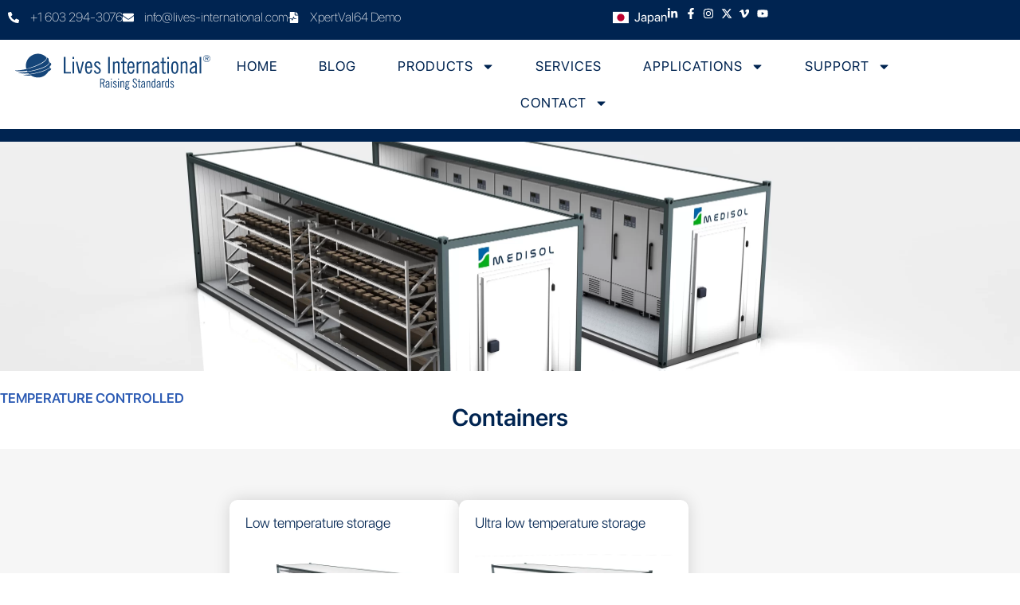

--- FILE ---
content_type: text/css
request_url: https://lives-international.com/wp-content/uploads/elementor/css/post-6.css?ver=1768527311
body_size: 2724
content:
.elementor-kit-6{--e-global-color-primary:#002451;--e-global-color-secondary:#FFFFFF;--e-global-color-text:#000000;--e-global-color-accent:#36BEB2;--e-global-color-7cf0e29:#36BEB2;--e-global-color-42d473d:#184479;--e-global-color-58018ec:#FFCB21;--e-global-color-221411c:#FFFFFF0A;--e-global-color-8ab4d32:#008A7E;--e-global-color-c79d7a9:#A40000;--e-global-color-89b8164:#FFF5C8;--e-global-color-dee83d9:#F6F6F6;--e-global-color-42bc396:#C6C6C6;--e-global-color-4046cab:#646464;--e-global-color-2d6ec38:#FFFFFF14;--e-global-color-1fd38e6:#32B04A;--e-global-color-36f38bf:#7660A7;--e-global-color-0e90874:#F05123;--e-global-color-3bfd8da:#E03293;--e-global-color-fa75561:#E2DE1F;--e-global-color-5ab9dc0:#EE303D;--e-global-color-c1ceb68:#EE316D;--e-global-color-90fc866:#F05123;--e-global-color-fe81fc1:#1E758D;--e-global-color-4888764:#A1C51B;--e-global-color-865072f:#F9A031;--e-global-color-7b64db8:#002451B3;--e-global-color-d6c4d99:#2997FF;--e-global-color-f70dbc1:#F1F2F4;--e-global-color-8b89d97:#DAD9D9;--e-global-color-60b8809:#00326F;--e-global-color-6032035:#00326F;--e-global-color-277b23c:#DBDBDB;--e-global-color-12a12cc:#2C5BB4;--e-global-color-c3d2941:#464646;--e-global-color-49d62f4:#616E81;--e-global-typography-primary-font-family:"SF Pro";--e-global-typography-primary-font-size:19px;--e-global-typography-primary-font-weight:400;--e-global-typography-secondary-font-family:"SF Pro";--e-global-typography-secondary-font-size:19px;--e-global-typography-secondary-font-weight:300;--e-global-typography-text-font-family:"SF Pro";--e-global-typography-text-font-size:19px;--e-global-typography-text-font-weight:300;--e-global-typography-accent-font-family:"SF Pro";--e-global-typography-accent-font-size:19px;--e-global-typography-accent-font-weight:500;--e-global-typography-3a69d92-font-family:"SF Pro";--e-global-typography-3a69d92-font-size:80px;--e-global-typography-3a69d92-font-weight:400;--e-global-typography-3a69d92-text-transform:none;--e-global-typography-bf8f720-font-family:"SF Pro";--e-global-typography-bf8f720-font-size:70px;--e-global-typography-bf8f720-font-weight:400;--e-global-typography-bf8f720-text-transform:none;--e-global-typography-0bea7ac-font-family:"SF Pro";--e-global-typography-0bea7ac-font-size:60px;--e-global-typography-0bea7ac-font-weight:400;--e-global-typography-0bea7ac-text-transform:none;--e-global-typography-826571f-font-family:"SF Pro";--e-global-typography-826571f-font-size:50px;--e-global-typography-826571f-font-weight:400;--e-global-typography-826571f-text-transform:none;--e-global-typography-f79de9f-font-family:"SF Pro";--e-global-typography-f79de9f-font-size:40px;--e-global-typography-f79de9f-font-weight:400;--e-global-typography-f79de9f-text-transform:none;--e-global-typography-7c2b874-font-family:"SF Pro";--e-global-typography-7c2b874-font-size:30px;--e-global-typography-7c2b874-font-weight:400;--e-global-typography-7c2b874-text-transform:none;--e-global-typography-e5900c8-font-family:"SF Pro";--e-global-typography-e5900c8-font-size:25px;--e-global-typography-e5900c8-font-weight:400;--e-global-typography-e5900c8-text-transform:none;--e-global-typography-9c6343e-font-family:"SF Pro";--e-global-typography-9c6343e-font-size:19px;--e-global-typography-9c6343e-font-weight:600;--e-global-typography-9c6343e-text-transform:none;--e-global-typography-9c6343e-text-decoration:underline;--e-global-typography-828f296-font-family:"SF Pro";--e-global-typography-828f296-font-size:19px;--e-global-typography-828f296-font-weight:400;--e-global-typography-828f296-text-transform:none;--e-global-typography-828f296-text-decoration:underline;--e-global-typography-89d66d0-font-family:"SF Pro";--e-global-typography-89d66d0-font-size:19px;--e-global-typography-89d66d0-font-weight:200;--e-global-typography-89d66d0-text-transform:none;--e-global-typography-4be0de5-font-family:"SF Pro";--e-global-typography-4be0de5-font-size:19px;--e-global-typography-4be0de5-font-weight:300;--e-global-typography-4be0de5-text-transform:none;--e-global-typography-81a0060-font-family:"SF Pro";--e-global-typography-81a0060-font-size:19px;--e-global-typography-81a0060-font-weight:400;--e-global-typography-81a0060-text-transform:none;--e-global-typography-7bb4594-font-family:"SF Pro";--e-global-typography-7bb4594-font-size:19px;--e-global-typography-7bb4594-font-weight:500;--e-global-typography-7bb4594-text-transform:none;--e-global-typography-844f75b-font-family:"SF Pro";--e-global-typography-844f75b-font-size:19px;--e-global-typography-844f75b-font-weight:600;--e-global-typography-844f75b-text-transform:none;--e-global-typography-f5ecbdd-font-family:"SF Pro";--e-global-typography-f5ecbdd-font-size:19px;--e-global-typography-f5ecbdd-font-weight:400;--e-global-typography-f5ecbdd-text-transform:none;--e-global-typography-f5ecbdd-font-style:italic;--e-global-typography-28e14d8-font-family:"SF Pro";--e-global-typography-28e14d8-font-size:19px;--e-global-typography-28e14d8-font-weight:300;--e-global-typography-28e14d8-text-transform:none;--e-global-typography-28e14d8-font-style:italic;--e-global-typography-6e70726-font-family:"SF Pro";--e-global-typography-6e70726-font-size:16px;--e-global-typography-6e70726-font-weight:300;--e-global-typography-6e70726-text-transform:none;--e-global-typography-8cc4743-font-family:"SF Pro";--e-global-typography-8cc4743-font-size:16px;--e-global-typography-8cc4743-font-weight:200;--e-global-typography-8cc4743-text-transform:none;--e-global-typography-a414eac-font-family:"SF Pro";--e-global-typography-a414eac-font-size:17px;--e-global-typography-a414eac-font-weight:300;--e-global-typography-a414eac-text-transform:uppercase;--e-global-typography-a414eac-letter-spacing:1px;--e-global-typography-5813dd1-font-family:"SF Pro";--e-global-typography-5813dd1-font-size:17px;--e-global-typography-5813dd1-font-weight:400;--e-global-typography-5813dd1-text-transform:uppercase;--e-global-typography-5813dd1-letter-spacing:1px;--e-global-typography-5e76570-font-family:"SF Pro";--e-global-typography-5e76570-font-size:17px;--e-global-typography-5e76570-font-weight:600;--e-global-typography-5e76570-text-transform:uppercase;--e-global-typography-5e76570-letter-spacing:1px;--e-global-typography-30f7eb1-font-family:"SF Pro";--e-global-typography-30f7eb1-font-size:18px;--e-global-typography-30f7eb1-font-weight:300;--e-global-typography-30f7eb1-text-transform:none;--e-global-typography-170439f-font-family:"SF Pro";--e-global-typography-170439f-font-size:25px;--e-global-typography-170439f-font-weight:600;--e-global-typography-170439f-text-transform:none;--e-global-typography-bde8274-font-family:"SF Pro";--e-global-typography-bde8274-font-size:16px;--e-global-typography-bde8274-font-weight:300;--e-global-typography-bde8274-text-transform:none;--e-global-typography-7fb54f4-font-family:"SF Pro";--e-global-typography-7fb54f4-font-size:17px;--e-global-typography-7fb54f4-font-weight:400;--e-global-typography-7fb54f4-text-transform:none;--e-global-typography-cc80c41-font-family:"SF Pro";--e-global-typography-cc80c41-font-size:30px;--e-global-typography-cc80c41-font-weight:600;--e-global-typography-cc80c41-text-transform:none;--e-global-typography-ff30f58-font-family:"SF Pro";--e-global-typography-ff30f58-font-size:22px;--e-global-typography-ff30f58-font-weight:300;--e-global-typography-ff30f58-text-transform:none;--e-global-typography-ff30f58-line-height:40px;--e-global-typography-90b5463-font-family:"SF Pro";--e-global-typography-90b5463-font-size:35px;--e-global-typography-90b5463-font-weight:600;--e-global-typography-90b5463-text-transform:none;--e-global-typography-fa58e3f-font-family:"SF Pro";--e-global-typography-fa58e3f-font-size:17px;--e-global-typography-fa58e3f-font-weight:600;--e-global-typography-fa58e3f-text-transform:uppercase;--e-global-typography-90de2f9-font-family:"SF Pro";--e-global-typography-90de2f9-font-size:45px;--e-global-typography-90de2f9-font-weight:600;--e-global-typography-90de2f9-text-transform:none;--e-global-typography-7be8345-font-family:"SF Pro";--e-global-typography-7be8345-font-size:60px;--e-global-typography-7be8345-font-weight:400;--e-global-typography-7be8345-text-transform:none;--e-global-typography-5689097-font-family:"SF Pro";--e-global-typography-5689097-font-size:19px;--e-global-typography-5689097-font-weight:600;--e-global-typography-5689097-text-transform:uppercase;--e-global-typography-bd9b4c6-font-family:"SF Pro";--e-global-typography-bd9b4c6-font-size:120px;--e-global-typography-bd9b4c6-font-weight:400;--e-global-typography-bd9b4c6-text-transform:none;--e-global-typography-bd9b4c6-line-height:1em;--e-global-typography-d02fda7-font-family:"SF Pro";--e-global-typography-d02fda7-font-size:30px;--e-global-typography-d02fda7-font-weight:400;--e-global-typography-d02fda7-text-transform:none;--e-global-typography-d02fda7-font-style:italic;--e-global-typography-b4e709e-font-family:"Roboto";--e-global-typography-b4e709e-font-size:17px;--e-global-typography-b4e709e-font-weight:400;--e-global-typography-b4e709e-line-height:1em;--e-global-typography-ccede6f-font-family:"SF Pro";--e-global-typography-ccede6f-font-size:25px;--e-global-typography-ccede6f-font-weight:600;--e-global-typography-8830f9b-font-family:"SF Pro";--e-global-typography-8830f9b-font-size:25px;--e-global-typography-8830f9b-font-weight:300;--e-global-typography-4547763-font-family:"SF Pro";--e-global-typography-4547763-font-size:19px;--e-global-typography-4547763-font-weight:300;--e-global-typography-4547763-text-transform:none;--e-global-typography-9deaede-font-family:"SF Pro";--e-global-typography-9deaede-font-size:23px;--e-global-typography-9deaede-font-weight:500;--e-global-typography-9deaede-text-transform:uppercase;--e-global-typography-1ede4a4-font-family:"SF Pro";--e-global-typography-1ede4a4-font-size:14px;--e-global-typography-1ede4a4-font-weight:400;--e-global-typography-1ede4a4-text-transform:none;font-family:"SF Pro", Arial;font-size:19px;font-weight:400;text-transform:none;}.elementor-kit-6 e-page-transition{background-color:#FFBC7D;}.elementor-kit-6 a{color:var( --e-global-color-primary );}.elementor-kit-6 h1{color:var( --e-global-color-primary );font-family:"Montserrat", Arial;font-size:30px;font-weight:400;text-transform:none;font-style:normal;}.elementor-kit-6 h2{color:var( --e-global-color-primary );font-family:"SF Pro", Arial;font-size:19px;font-weight:600;text-transform:uppercase;font-style:normal;}.elementor-kit-6 h3{color:var( --e-global-color-primary );font-family:"Montserrat", Arial;font-size:40px;font-weight:600;text-transform:capitalize;font-style:normal;}.elementor-kit-6 h4{color:var( --e-global-color-primary );font-family:"Montserrat", Arial;font-size:30px;font-weight:500;text-transform:capitalize;font-style:normal;}.elementor-kit-6 h5{color:var( --e-global-color-primary );font-family:"Montserrat", Arial;font-size:20px;font-weight:400;text-transform:capitalize;font-style:normal;}.elementor-kit-6 h6{color:var( --e-global-color-primary );font-family:var( --e-global-typography-81a0060-font-family ), Arial;font-size:var( --e-global-typography-81a0060-font-size );font-weight:var( --e-global-typography-81a0060-font-weight );text-transform:var( --e-global-typography-81a0060-text-transform );}.elementor-section.elementor-section-boxed > .elementor-container{max-width:1140px;}.e-con{--container-max-width:1140px;}.elementor-widget:not(:last-child){margin-block-end:20px;}.elementor-element{--widgets-spacing:20px 20px;--widgets-spacing-row:20px;--widgets-spacing-column:20px;}{}h1.entry-title{display:var(--page-title-display);}.site-header .site-branding{flex-direction:column;align-items:stretch;}.site-header{padding-inline-end:0px;padding-inline-start:0px;}.site-footer .site-branding{flex-direction:column;align-items:stretch;}@media(max-width:1366px){.elementor-kit-6{--e-global-typography-ccede6f-font-size:20px;--e-global-typography-8830f9b-font-size:20px;--e-global-typography-4547763-font-size:18px;--e-global-typography-9deaede-font-size:20px;--e-global-typography-1ede4a4-font-size:12px;}.elementor-kit-6 h1{font-size:25px;}.elementor-kit-6 h6{font-size:var( --e-global-typography-81a0060-font-size );}}@media(max-width:1024px){.elementor-kit-6{--e-global-typography-primary-font-size:18px;--e-global-typography-secondary-font-size:18px;--e-global-typography-text-font-size:18px;--e-global-typography-accent-font-size:18px;--e-global-typography-9c6343e-font-size:18px;--e-global-typography-828f296-font-size:18px;--e-global-typography-89d66d0-font-size:18px;--e-global-typography-4be0de5-font-size:18px;--e-global-typography-81a0060-font-size:18px;--e-global-typography-7bb4594-font-size:18px;--e-global-typography-f5ecbdd-font-size:18px;--e-global-typography-28e14d8-font-size:18px;--e-global-typography-6e70726-line-height:1.5em;--e-global-typography-8cc4743-font-size:18px;--e-global-typography-30f7eb1-font-size:17px;--e-global-typography-170439f-font-size:22px;--e-global-typography-bde8274-font-size:16px;--e-global-typography-cc80c41-font-size:25px;--e-global-typography-ff30f58-font-size:18px;--e-global-typography-fa58e3f-font-size:17px;--e-global-typography-90de2f9-font-size:35px;--e-global-typography-7be8345-font-size:40px;--e-global-typography-5689097-font-size:18px;--e-global-typography-bd9b4c6-font-size:90px;--e-global-typography-d02fda7-font-size:25px;--e-global-typography-ccede6f-font-size:18px;--e-global-typography-8830f9b-font-size:18px;--e-global-typography-4547763-font-size:17px;--e-global-typography-9deaede-font-size:18px;--e-global-typography-1ede4a4-font-size:11px;font-size:18px;}.elementor-kit-6 h1{font-size:20px;}.elementor-kit-6 h2{font-size:18px;}.elementor-kit-6 h6{font-size:var( --e-global-typography-81a0060-font-size );}.elementor-section.elementor-section-boxed > .elementor-container{max-width:1024px;}.e-con{--container-max-width:1024px;}}@media(max-width:767px){.elementor-kit-6{--e-global-typography-primary-font-size:17px;--e-global-typography-secondary-font-size:17px;--e-global-typography-text-font-size:17px;--e-global-typography-accent-font-size:17px;--e-global-typography-3a69d92-font-size:40px;--e-global-typography-bf8f720-font-size:35px;--e-global-typography-0bea7ac-font-size:30px;--e-global-typography-826571f-font-size:25px;--e-global-typography-f79de9f-font-size:20px;--e-global-typography-7c2b874-font-size:17px;--e-global-typography-e5900c8-font-size:17px;--e-global-typography-9c6343e-font-size:17px;--e-global-typography-828f296-font-size:17px;--e-global-typography-89d66d0-font-size:17px;--e-global-typography-4be0de5-font-size:17px;--e-global-typography-81a0060-font-size:17px;--e-global-typography-7bb4594-font-size:17px;--e-global-typography-f5ecbdd-font-size:17px;--e-global-typography-28e14d8-font-size:17px;--e-global-typography-8cc4743-font-size:17px;--e-global-typography-a414eac-letter-spacing:1px;--e-global-typography-30f7eb1-font-size:17px;--e-global-typography-170439f-font-size:20px;--e-global-typography-cc80c41-font-size:22px;--e-global-typography-ff30f58-font-size:17px;--e-global-typography-90b5463-font-size:24px;--e-global-typography-fa58e3f-font-size:17px;--e-global-typography-90de2f9-font-size:30px;--e-global-typography-7be8345-font-size:30px;--e-global-typography-5689097-font-size:17px;--e-global-typography-bd9b4c6-font-size:60px;--e-global-typography-d02fda7-font-size:17px;--e-global-typography-ccede6f-font-size:17px;--e-global-typography-8830f9b-font-size:17px;--e-global-typography-9deaede-font-size:17px;font-size:17px;}.elementor-kit-6 h1{font-size:19px;}.elementor-kit-6 h2{font-size:17px;}.elementor-kit-6 h6{font-size:var( --e-global-typography-81a0060-font-size );}.elementor-section.elementor-section-boxed > .elementor-container{max-width:767px;}.e-con{--container-max-width:767px;}}/* Start Custom Fonts CSS */@font-face {
	font-family: 'SF Pro';
	font-style: normal;
	font-weight: 100;
	font-display: auto;
	src: url('https://lives-international.com/wp-content/uploads/2024/02/SF-Pro-Display-Ultralight.woff2') format('woff2'),
		url('https://lives-international.com/wp-content/uploads/2024/02/SF-Pro-Display-Ultralight.woff') format('woff');
}
@font-face {
	font-family: 'SF Pro';
	font-style: italic;
	font-weight: 100;
	font-display: auto;
	src: url('https://lives-international.com/wp-content/uploads/2024/02/SF-Pro-Display-UltralightItalic.woff2') format('woff2'),
		url('https://lives-international.com/wp-content/uploads/2024/02/SF-Pro-Display-UltralightItalic.woff') format('woff');
}
@font-face {
	font-family: 'SF Pro';
	font-style: normal;
	font-weight: 200;
	font-display: auto;
	src: url('https://lives-international.com/wp-content/uploads/2024/02/SF-Pro-Display-Thin.woff2') format('woff2'),
		url('https://lives-international.com/wp-content/uploads/2024/02/SF-Pro-Display-Thin.woff') format('woff');
}
@font-face {
	font-family: 'SF Pro';
	font-style: italic;
	font-weight: 200;
	font-display: auto;
	src: url('https://lives-international.com/wp-content/uploads/2024/02/SF-Pro-Display-ThinItalic.woff2') format('woff2'),
		url('https://lives-international.com/wp-content/uploads/2024/02/SF-Pro-Display-ThinItalic.woff') format('woff');
}
@font-face {
	font-family: 'SF Pro';
	font-style: normal;
	font-weight: 300;
	font-display: auto;
	src: url('https://lives-international.com/wp-content/uploads/2024/02/SF-Pro-Display-Light.woff2') format('woff2'),
		url('https://lives-international.com/wp-content/uploads/2024/02/SF-Pro-Display-Light.woff') format('woff');
}
@font-face {
	font-family: 'SF Pro';
	font-style: italic;
	font-weight: 300;
	font-display: auto;
	src: url('https://lives-international.com/wp-content/uploads/2024/02/SF-Pro-Display-LightItalic.woff2') format('woff2'),
		url('https://lives-international.com/wp-content/uploads/2024/02/SF-Pro-Display-LightItalic.woff') format('woff');
}
@font-face {
	font-family: 'SF Pro';
	font-style: normal;
	font-weight: 400;
	font-display: auto;
	src: url('https://lives-international.com/wp-content/uploads/2024/02/SF-Pro-Display-Regular.woff2') format('woff2'),
		url('https://lives-international.com/wp-content/uploads/2024/02/SF-Pro-Display-Regular.woff') format('woff');
}
@font-face {
	font-family: 'SF Pro';
	font-style: italic;
	font-weight: 400;
	font-display: auto;
	src: url('https://lives-international.com/wp-content/uploads/2024/02/SF-Pro-Display-RegularItalic.woff2') format('woff2'),
		url('https://lives-international.com/wp-content/uploads/2024/02/SF-Pro-Display-RegularItalic.woff') format('woff');
}
@font-face {
	font-family: 'SF Pro';
	font-style: normal;
	font-weight: 500;
	font-display: auto;
	src: url('https://lives-international.com/wp-content/uploads/2024/02/SF-Pro-Display-Medium.woff2') format('woff2'),
		url('https://lives-international.com/wp-content/uploads/2024/02/SF-Pro-Display-Medium.woff') format('woff');
}
@font-face {
	font-family: 'SF Pro';
	font-style: italic;
	font-weight: 500;
	font-display: auto;
	src: url('https://lives-international.com/wp-content/uploads/2024/02/SF-Pro-Display-MediumItalic.woff2') format('woff2'),
		url('https://lives-international.com/wp-content/uploads/2024/02/SF-Pro-Display-MediumItalic.woff') format('woff');
}
@font-face {
	font-family: 'SF Pro';
	font-style: normal;
	font-weight: 600;
	font-display: auto;
	src: url('https://lives-international.com/wp-content/uploads/2024/02/SF-Pro-Display-Semibold.woff2') format('woff2'),
		url('https://lives-international.com/wp-content/uploads/2024/02/SF-Pro-Display-Semibold.woff') format('woff');
}
@font-face {
	font-family: 'SF Pro';
	font-style: italic;
	font-weight: 600;
	font-display: auto;
	src: url('https://lives-international.com/wp-content/uploads/2024/02/SF-Pro-Display-SemiboldItalic.woff2') format('woff2'),
		url('https://lives-international.com/wp-content/uploads/2024/02/SF-Pro-Display-SemiboldItalic.woff') format('woff');
}
@font-face {
	font-family: 'SF Pro';
	font-style: normal;
	font-weight: 700;
	font-display: auto;
	src: url('https://lives-international.com/wp-content/uploads/2024/02/SF-Pro-Display-Bold.woff2') format('woff2'),
		url('https://lives-international.com/wp-content/uploads/2024/02/SF-Pro-Display-Bold.woff') format('woff');
}
@font-face {
	font-family: 'SF Pro';
	font-style: italic;
	font-weight: 700;
	font-display: auto;
	src: url('https://lives-international.com/wp-content/uploads/2024/02/SF-Pro-Display-BoldItalic.woff2') format('woff2'),
		url('https://lives-international.com/wp-content/uploads/2024/02/SF-Pro-Display-BoldItalic.woff') format('woff');
}
@font-face {
	font-family: 'SF Pro';
	font-style: normal;
	font-weight: 800;
	font-display: auto;
	src: url('https://lives-international.com/wp-content/uploads/2024/02/SF-Pro-Display-Heavy.woff2') format('woff2'),
		url('https://lives-international.com/wp-content/uploads/2024/02/SF-Pro-Display-Heavy.woff') format('woff');
}
@font-face {
	font-family: 'SF Pro';
	font-style: italic;
	font-weight: 800;
	font-display: auto;
	src: url('https://lives-international.com/wp-content/uploads/2024/02/SF-Pro-Display-HeavyItalic.woff2') format('woff2'),
		url('https://lives-international.com/wp-content/uploads/2024/02/SF-Pro-Display-HeavyItalic.woff') format('woff');
}
@font-face {
	font-family: 'SF Pro';
	font-style: normal;
	font-weight: 900;
	font-display: auto;
	src: url('https://lives-international.com/wp-content/uploads/2024/02/SF-Pro-Display-Black.woff2') format('woff2'),
		url('https://lives-international.com/wp-content/uploads/2024/02/SF-Pro-Display-Black.woff') format('woff');
}
@font-face {
	font-family: 'SF Pro';
	font-style: italic;
	font-weight: 900;
	font-display: auto;
	src: url('https://lives-international.com/wp-content/uploads/2024/02/SF-Pro-Display-BlackItalic.woff2') format('woff2'),
		url('https://lives-international.com/wp-content/uploads/2024/02/SF-Pro-Display-BlackItalic.woff') format('woff');
}
/* End Custom Fonts CSS */

--- FILE ---
content_type: text/css
request_url: https://lives-international.com/wp-content/uploads/elementor/css/post-4699.css?ver=1768555138
body_size: 1783
content:
.elementor-4699 .elementor-element.elementor-element-6be60445{--display:flex;--flex-direction:column;--container-widget-width:100%;--container-widget-height:initial;--container-widget-flex-grow:0;--container-widget-align-self:initial;--flex-wrap-mobile:wrap;--justify-content:center;--margin-top:0px;--margin-bottom:0px;--margin-left:0px;--margin-right:0px;}.elementor-4699 .elementor-element.elementor-element-6be60445:not(.elementor-motion-effects-element-type-background), .elementor-4699 .elementor-element.elementor-element-6be60445 > .elementor-motion-effects-container > .elementor-motion-effects-layer{background-color:var( --e-global-color-primary );}.elementor-4699 .elementor-element.elementor-element-1ed46ecf{--display:flex;--flex-direction:row;--container-widget-width:calc( ( 1 - var( --container-widget-flex-grow ) ) * 100% );--container-widget-height:100%;--container-widget-flex-grow:1;--container-widget-align-self:stretch;--flex-wrap-mobile:wrap;--justify-content:flex-start;--align-items:center;--gap:5px 5px;--row-gap:5px;--column-gap:5px;--padding-top:0px;--padding-bottom:0px;--padding-left:0px;--padding-right:0px;}.elementor-4699 .elementor-element.elementor-element-27221c32 .elementor-heading-title{font-family:"Roboto", Arial;font-size:12px;font-weight:400;text-transform:uppercase;font-style:normal;color:var( --e-global-color-secondary );}.elementor-4699 .elementor-element.elementor-element-44b754cc > .elementor-widget-container{margin:0px 0px 0px 0px;padding:0px 0px 0px 0px;}.elementor-4699 .elementor-element.elementor-element-44b754cc.elementor-view-stacked .elementor-icon{background-color:var( --e-global-color-secondary );}.elementor-4699 .elementor-element.elementor-element-44b754cc.elementor-view-framed .elementor-icon, .elementor-4699 .elementor-element.elementor-element-44b754cc.elementor-view-default .elementor-icon{color:var( --e-global-color-secondary );border-color:var( --e-global-color-secondary );}.elementor-4699 .elementor-element.elementor-element-44b754cc.elementor-view-framed .elementor-icon, .elementor-4699 .elementor-element.elementor-element-44b754cc.elementor-view-default .elementor-icon svg{fill:var( --e-global-color-secondary );}.elementor-4699 .elementor-element.elementor-element-44b754cc .elementor-icon{font-size:12px;}.elementor-4699 .elementor-element.elementor-element-44b754cc .elementor-icon svg{height:12px;}.elementor-4699 .elementor-element.elementor-element-138f7ae9 .elementor-heading-title{font-family:"Roboto", Arial;font-size:12px;font-weight:400;text-transform:uppercase;font-style:normal;color:var( --e-global-color-secondary );}.elementor-4699 .elementor-element.elementor-element-d225f2e > .elementor-widget-container{margin:0px 0px 0px 0px;padding:0px 0px 0px 0px;}.elementor-4699 .elementor-element.elementor-element-d225f2e.elementor-view-stacked .elementor-icon{background-color:var( --e-global-color-secondary );}.elementor-4699 .elementor-element.elementor-element-d225f2e.elementor-view-framed .elementor-icon, .elementor-4699 .elementor-element.elementor-element-d225f2e.elementor-view-default .elementor-icon{color:var( --e-global-color-secondary );border-color:var( --e-global-color-secondary );}.elementor-4699 .elementor-element.elementor-element-d225f2e.elementor-view-framed .elementor-icon, .elementor-4699 .elementor-element.elementor-element-d225f2e.elementor-view-default .elementor-icon svg{fill:var( --e-global-color-secondary );}.elementor-4699 .elementor-element.elementor-element-d225f2e .elementor-icon{font-size:12px;}.elementor-4699 .elementor-element.elementor-element-d225f2e .elementor-icon svg{height:12px;}.elementor-4699 .elementor-element.elementor-element-dca1e5d .elementor-heading-title{font-family:"Roboto", Arial;font-size:12px;font-weight:400;text-transform:uppercase;font-style:normal;color:var( --e-global-color-secondary );}.elementor-4699 .elementor-element.elementor-element-70db30f{--display:flex;--min-height:40vh;--flex-direction:column;--container-widget-width:calc( ( 1 - var( --container-widget-flex-grow ) ) * 100% );--container-widget-height:initial;--container-widget-flex-grow:0;--container-widget-align-self:initial;--flex-wrap-mobile:wrap;--justify-content:flex-end;--align-items:center;--gap:0px 0px;--row-gap:0px;--column-gap:0px;--padding-top:0%;--padding-bottom:0%;--padding-left:0%;--padding-right:0%;}.elementor-4699 .elementor-element.elementor-element-70db30f::before, .elementor-4699 .elementor-element.elementor-element-70db30f > .elementor-background-video-container::before, .elementor-4699 .elementor-element.elementor-element-70db30f > .e-con-inner > .elementor-background-video-container::before, .elementor-4699 .elementor-element.elementor-element-70db30f > .elementor-background-slideshow::before, .elementor-4699 .elementor-element.elementor-element-70db30f > .e-con-inner > .elementor-background-slideshow::before, .elementor-4699 .elementor-element.elementor-element-70db30f > .elementor-motion-effects-container > .elementor-motion-effects-layer::before{--background-overlay:'';}.elementor-4699 .elementor-element.elementor-element-cb0d818{--display:flex;--min-height:40vh;--padding-top:0px;--padding-bottom:0px;--padding-left:0px;--padding-right:0px;}.elementor-4699 .elementor-element.elementor-element-cb0d818:not(.elementor-motion-effects-element-type-background), .elementor-4699 .elementor-element.elementor-element-cb0d818 > .elementor-motion-effects-container > .elementor-motion-effects-layer{background-image:url("https://lives-international.com/wp-content/uploads/Containers_separate_medisol_1-scaled.webp");background-position:center center;background-size:80% auto;}.elementor-4699 .elementor-element.elementor-element-02d2717{--display:flex;--justify-content:center;--align-items:center;--container-widget-width:calc( ( 1 - var( --container-widget-flex-grow ) ) * 100% );--gap:5px 5px;--row-gap:5px;--column-gap:5px;--padding-top:2%;--padding-bottom:2%;--padding-left:0%;--padding-right:0%;}.elementor-4699 .elementor-element.elementor-element-02d2717:not(.elementor-motion-effects-element-type-background), .elementor-4699 .elementor-element.elementor-element-02d2717 > .elementor-motion-effects-container > .elementor-motion-effects-layer{background-color:var( --e-global-color-secondary );}.elementor-4699 .elementor-element.elementor-element-c1acfe1 .elementor-heading-title{font-family:var( --e-global-typography-fa58e3f-font-family ), Arial;font-size:var( --e-global-typography-fa58e3f-font-size );font-weight:var( --e-global-typography-fa58e3f-font-weight );text-transform:var( --e-global-typography-fa58e3f-text-transform );color:var( --e-global-color-12a12cc );}.elementor-4699 .elementor-element.elementor-element-0074bd8{text-align:center;}.elementor-4699 .elementor-element.elementor-element-0074bd8 .elementor-heading-title{font-family:var( --e-global-typography-cc80c41-font-family ), Arial;font-size:var( --e-global-typography-cc80c41-font-size );font-weight:var( --e-global-typography-cc80c41-font-weight );text-transform:var( --e-global-typography-cc80c41-text-transform );color:var( --e-global-color-primary );}.elementor-4699 .elementor-element.elementor-element-d9f4c5e{--display:flex;--flex-direction:column;--container-widget-width:calc( ( 1 - var( --container-widget-flex-grow ) ) * 100% );--container-widget-height:initial;--container-widget-flex-grow:0;--container-widget-align-self:initial;--flex-wrap-mobile:wrap;--justify-content:center;--align-items:center;--padding-top:5%;--padding-bottom:5%;--padding-left:0%;--padding-right:0%;}.elementor-4699 .elementor-element.elementor-element-d9f4c5e:not(.elementor-motion-effects-element-type-background), .elementor-4699 .elementor-element.elementor-element-d9f4c5e > .elementor-motion-effects-container > .elementor-motion-effects-layer{background-color:var( --e-global-color-dee83d9 );}.elementor-4699 .elementor-element.elementor-element-ea7c38c{--display:flex;--flex-direction:row;--container-widget-width:initial;--container-widget-height:100%;--container-widget-flex-grow:1;--container-widget-align-self:stretch;--flex-wrap-mobile:wrap;--padding-top:0px;--padding-bottom:0px;--padding-left:0px;--padding-right:0px;}.elementor-4699 .elementor-element.elementor-element-52147ef{--display:flex;--padding-top:20px;--padding-bottom:20px;--padding-left:20px;--padding-right:20px;}.elementor-4699 .elementor-element.elementor-element-b7b2531{--display:flex;--min-height:400px;--justify-content:space-around;--align-items:center;--container-widget-width:calc( ( 1 - var( --container-widget-flex-grow ) ) * 100% );--border-radius:10px 10px 10px 10px;box-shadow:0px 0px 20px 0px rgba(0, 0, 0, 0.15);--padding-top:20px;--padding-bottom:20px;--padding-left:20px;--padding-right:20px;}.elementor-4699 .elementor-element.elementor-element-b7b2531:not(.elementor-motion-effects-element-type-background), .elementor-4699 .elementor-element.elementor-element-b7b2531 > .elementor-motion-effects-container > .elementor-motion-effects-layer{background-color:var( --e-global-color-secondary );}.elementor-4699 .elementor-element.elementor-element-b7b2531.e-con{--e-con-transform-scale:1;}.elementor-4699 .elementor-element.elementor-element-b7b2531.e-con:hover{--e-con-transform-scale:1.02;}.elementor-4699 .elementor-element.elementor-element-b7b2531::before, .elementor-4699 .elementor-element.elementor-element-b7b2531 > .elementor-background-video-container::before, .elementor-4699 .elementor-element.elementor-element-b7b2531 > .e-con-inner > .elementor-background-video-container::before, .elementor-4699 .elementor-element.elementor-element-b7b2531 > .elementor-background-slideshow::before, .elementor-4699 .elementor-element.elementor-element-b7b2531 > .e-con-inner > .elementor-background-slideshow::before, .elementor-4699 .elementor-element.elementor-element-b7b2531 > .elementor-motion-effects-container > .elementor-motion-effects-layer::before{--background-overlay:'';}.elementor-4699 .elementor-element.elementor-element-b7b2531:hover::before, .elementor-4699 .elementor-element.elementor-element-b7b2531:hover > .elementor-background-video-container::before, .elementor-4699 .elementor-element.elementor-element-b7b2531:hover > .e-con-inner > .elementor-background-video-container::before, .elementor-4699 .elementor-element.elementor-element-b7b2531 > .elementor-background-slideshow:hover::before, .elementor-4699 .elementor-element.elementor-element-b7b2531 > .e-con-inner > .elementor-background-slideshow:hover::before{--background-overlay:'';}.elementor-4699 .elementor-element.elementor-element-b7b2531:hover{--overlay-opacity:0.5;}.elementor-4699 .elementor-element.elementor-element-e5ac2f6 .elementor-heading-title{font-family:var( --e-global-typography-4547763-font-family ), Arial;font-size:var( --e-global-typography-4547763-font-size );font-weight:var( --e-global-typography-4547763-font-weight );text-transform:var( --e-global-typography-4547763-text-transform );}.elementor-4699 .elementor-element.elementor-element-404a251 img{height:200px;object-fit:contain;object-position:center center;}.elementor-4699 .elementor-element.elementor-element-d7418e7{text-align:center;font-family:var( --e-global-typography-6e70726-font-family ), Arial;font-size:var( --e-global-typography-6e70726-font-size );font-weight:var( --e-global-typography-6e70726-font-weight );text-transform:var( --e-global-typography-6e70726-text-transform );}.elementor-4699 .elementor-element.elementor-element-601b46a{--display:flex;--min-height:400px;--justify-content:space-around;--align-items:center;--container-widget-width:calc( ( 1 - var( --container-widget-flex-grow ) ) * 100% );--border-radius:10px 10px 10px 10px;box-shadow:0px 0px 20px 0px rgba(0, 0, 0, 0.15);--padding-top:20px;--padding-bottom:20px;--padding-left:20px;--padding-right:20px;}.elementor-4699 .elementor-element.elementor-element-601b46a:not(.elementor-motion-effects-element-type-background), .elementor-4699 .elementor-element.elementor-element-601b46a > .elementor-motion-effects-container > .elementor-motion-effects-layer{background-color:var( --e-global-color-secondary );}.elementor-4699 .elementor-element.elementor-element-601b46a.e-con{--e-con-transform-scale:1;}.elementor-4699 .elementor-element.elementor-element-601b46a.e-con:hover{--e-con-transform-scale:1.02;}.elementor-4699 .elementor-element.elementor-element-601b46a::before, .elementor-4699 .elementor-element.elementor-element-601b46a > .elementor-background-video-container::before, .elementor-4699 .elementor-element.elementor-element-601b46a > .e-con-inner > .elementor-background-video-container::before, .elementor-4699 .elementor-element.elementor-element-601b46a > .elementor-background-slideshow::before, .elementor-4699 .elementor-element.elementor-element-601b46a > .e-con-inner > .elementor-background-slideshow::before, .elementor-4699 .elementor-element.elementor-element-601b46a > .elementor-motion-effects-container > .elementor-motion-effects-layer::before{--background-overlay:'';}.elementor-4699 .elementor-element.elementor-element-601b46a:hover::before, .elementor-4699 .elementor-element.elementor-element-601b46a:hover > .elementor-background-video-container::before, .elementor-4699 .elementor-element.elementor-element-601b46a:hover > .e-con-inner > .elementor-background-video-container::before, .elementor-4699 .elementor-element.elementor-element-601b46a > .elementor-background-slideshow:hover::before, .elementor-4699 .elementor-element.elementor-element-601b46a > .e-con-inner > .elementor-background-slideshow:hover::before{--background-overlay:'';}.elementor-4699 .elementor-element.elementor-element-601b46a:hover{--overlay-opacity:0.5;}.elementor-4699 .elementor-element.elementor-element-b91dbd3 .elementor-heading-title{font-family:var( --e-global-typography-4547763-font-family ), Arial;font-size:var( --e-global-typography-4547763-font-size );font-weight:var( --e-global-typography-4547763-font-weight );text-transform:var( --e-global-typography-4547763-text-transform );}.elementor-4699 .elementor-element.elementor-element-35d71dd img{height:200px;object-fit:contain;object-position:center center;}.elementor-4699 .elementor-element.elementor-element-2cd0ef9{text-align:center;font-family:var( --e-global-typography-6e70726-font-family ), Arial;font-size:var( --e-global-typography-6e70726-font-size );font-weight:var( --e-global-typography-6e70726-font-weight );text-transform:var( --e-global-typography-6e70726-text-transform );}.elementor-4699 .elementor-element.elementor-element-91e21df{--display:flex;--padding-top:20px;--padding-bottom:20px;--padding-left:20px;--padding-right:20px;}:root{--page-title-display:none;}@media(max-width:1366px){.elementor-4699 .elementor-element.elementor-element-cb0d818:not(.elementor-motion-effects-element-type-background), .elementor-4699 .elementor-element.elementor-element-cb0d818 > .elementor-motion-effects-container > .elementor-motion-effects-layer{background-size:cover;}.elementor-4699 .elementor-element.elementor-element-c1acfe1 .elementor-heading-title{font-size:var( --e-global-typography-fa58e3f-font-size );}.elementor-4699 .elementor-element.elementor-element-0074bd8 .elementor-heading-title{font-size:var( --e-global-typography-cc80c41-font-size );}.elementor-4699 .elementor-element.elementor-element-e5ac2f6 .elementor-heading-title{font-size:var( --e-global-typography-4547763-font-size );}.elementor-4699 .elementor-element.elementor-element-d7418e7{font-size:var( --e-global-typography-6e70726-font-size );}.elementor-4699 .elementor-element.elementor-element-b91dbd3 .elementor-heading-title{font-size:var( --e-global-typography-4547763-font-size );}.elementor-4699 .elementor-element.elementor-element-2cd0ef9{font-size:var( --e-global-typography-6e70726-font-size );}}@media(max-width:1200px){.elementor-4699 .elementor-element.elementor-element-ea7c38c{--gap:20px 20px;--row-gap:20px;--column-gap:20px;}.elementor-4699 .elementor-element.elementor-element-e5ac2f6{text-align:center;}.elementor-4699 .elementor-element.elementor-element-b91dbd3{text-align:center;}}@media(max-width:1024px){.elementor-4699 .elementor-element.elementor-element-70db30f{--justify-content:flex-end;}.elementor-4699 .elementor-element.elementor-element-c1acfe1 .elementor-heading-title{font-size:var( --e-global-typography-fa58e3f-font-size );}.elementor-4699 .elementor-element.elementor-element-0074bd8 .elementor-heading-title{font-size:var( --e-global-typography-cc80c41-font-size );}.elementor-4699 .elementor-element.elementor-element-e5ac2f6{text-align:center;}.elementor-4699 .elementor-element.elementor-element-e5ac2f6 .elementor-heading-title{font-size:var( --e-global-typography-4547763-font-size );}.elementor-4699 .elementor-element.elementor-element-d7418e7{font-size:var( --e-global-typography-6e70726-font-size );}.elementor-4699 .elementor-element.elementor-element-b91dbd3{text-align:center;}.elementor-4699 .elementor-element.elementor-element-b91dbd3 .elementor-heading-title{font-size:var( --e-global-typography-4547763-font-size );}.elementor-4699 .elementor-element.elementor-element-2cd0ef9{font-size:var( --e-global-typography-6e70726-font-size );}}@media(max-width:767px){.elementor-4699 .elementor-element.elementor-element-70db30f{--min-height:0vh;}.elementor-4699 .elementor-element.elementor-element-cb0d818{--min-height:20vh;}.elementor-4699 .elementor-element.elementor-element-02d2717{--gap:10px 10px;--row-gap:10px;--column-gap:10px;}.elementor-4699 .elementor-element.elementor-element-c1acfe1 .elementor-heading-title{font-size:var( --e-global-typography-fa58e3f-font-size );}.elementor-4699 .elementor-element.elementor-element-0074bd8 .elementor-heading-title{font-size:var( --e-global-typography-cc80c41-font-size );}.elementor-4699 .elementor-element.elementor-element-ea7c38c{--padding-top:20px;--padding-bottom:20px;--padding-left:20px;--padding-right:20px;}.elementor-4699 .elementor-element.elementor-element-e5ac2f6 .elementor-heading-title{font-size:var( --e-global-typography-4547763-font-size );}.elementor-4699 .elementor-element.elementor-element-d7418e7{font-size:var( --e-global-typography-6e70726-font-size );}.elementor-4699 .elementor-element.elementor-element-b91dbd3 .elementor-heading-title{font-size:var( --e-global-typography-4547763-font-size );}.elementor-4699 .elementor-element.elementor-element-2cd0ef9{font-size:var( --e-global-typography-6e70726-font-size );}}@media(min-width:768px){.elementor-4699 .elementor-element.elementor-element-1ed46ecf{--content-width:1600px;}.elementor-4699 .elementor-element.elementor-element-ea7c38c{--width:90%;}}@media(max-width:1200px) and (min-width:768px){.elementor-4699 .elementor-element.elementor-element-ea7c38c{--width:95%;}}

--- FILE ---
content_type: text/css
request_url: https://lives-international.com/wp-content/uploads/elementor/css/post-9170.css?ver=1768527313
body_size: 1820
content:
.elementor-9170 .elementor-element.elementor-element-f0f5b4f{--display:flex;--flex-direction:column;--container-widget-width:100%;--container-widget-height:initial;--container-widget-flex-grow:0;--container-widget-align-self:initial;--flex-wrap-mobile:wrap;--gap:0px 0px;--row-gap:0px;--column-gap:0px;--padding-top:0px;--padding-bottom:0px;--padding-left:0px;--padding-right:0px;--z-index:999;}.elementor-9170 .elementor-element.elementor-element-8ac4805{--display:flex;--min-height:50px;--flex-direction:row;--container-widget-width:calc( ( 1 - var( --container-widget-flex-grow ) ) * 100% );--container-widget-height:100%;--container-widget-flex-grow:1;--container-widget-align-self:stretch;--flex-wrap-mobile:wrap;--justify-content:center;--align-items:center;--gap:0px 100px;--row-gap:0px;--column-gap:100px;}.elementor-9170 .elementor-element.elementor-element-8ac4805:not(.elementor-motion-effects-element-type-background), .elementor-9170 .elementor-element.elementor-element-8ac4805 > .elementor-motion-effects-container > .elementor-motion-effects-layer{background-color:var( --e-global-color-primary );}.elementor-9170 .elementor-element.elementor-element-34ed61f{--display:flex;--flex-direction:row;--container-widget-width:initial;--container-widget-height:100%;--container-widget-flex-grow:1;--container-widget-align-self:stretch;--flex-wrap-mobile:wrap;--gap:50px 50px;--row-gap:50px;--column-gap:50px;--padding-top:0px;--padding-bottom:0px;--padding-left:0px;--padding-right:0px;}.elementor-9170 .elementor-element.elementor-element-4797bd7{--display:flex;--justify-content:center;--align-items:flex-start;--container-widget-width:calc( ( 1 - var( --container-widget-flex-grow ) ) * 100% );--margin-top:0%;--margin-bottom:0%;--margin-left:0%;--margin-right:0%;--padding-top:0px;--padding-bottom:0px;--padding-left:0px;--padding-right:0px;}.elementor-9170 .elementor-element.elementor-element-081991f .elementor-icon-list-items:not(.elementor-inline-items) .elementor-icon-list-item:not(:last-child){padding-block-end:calc(25px/2);}.elementor-9170 .elementor-element.elementor-element-081991f .elementor-icon-list-items:not(.elementor-inline-items) .elementor-icon-list-item:not(:first-child){margin-block-start:calc(25px/2);}.elementor-9170 .elementor-element.elementor-element-081991f .elementor-icon-list-items.elementor-inline-items .elementor-icon-list-item{margin-inline:calc(25px/2);}.elementor-9170 .elementor-element.elementor-element-081991f .elementor-icon-list-items.elementor-inline-items{margin-inline:calc(-25px/2);}.elementor-9170 .elementor-element.elementor-element-081991f .elementor-icon-list-items.elementor-inline-items .elementor-icon-list-item:after{inset-inline-end:calc(-25px/2);}.elementor-9170 .elementor-element.elementor-element-081991f .elementor-icon-list-icon i{color:var( --e-global-color-secondary );transition:color 0.3s;}.elementor-9170 .elementor-element.elementor-element-081991f .elementor-icon-list-icon svg{fill:var( --e-global-color-secondary );transition:fill 0.3s;}.elementor-9170 .elementor-element.elementor-element-081991f{--e-icon-list-icon-size:14px;--icon-vertical-offset:0px;}.elementor-9170 .elementor-element.elementor-element-081991f .elementor-icon-list-icon{padding-inline-end:5px;}.elementor-9170 .elementor-element.elementor-element-081991f .elementor-icon-list-item > .elementor-icon-list-text, .elementor-9170 .elementor-element.elementor-element-081991f .elementor-icon-list-item > a{font-family:var( --e-global-typography-8cc4743-font-family ), Arial;font-size:var( --e-global-typography-8cc4743-font-size );font-weight:var( --e-global-typography-8cc4743-font-weight );text-transform:var( --e-global-typography-8cc4743-text-transform );}.elementor-9170 .elementor-element.elementor-element-081991f .elementor-icon-list-text{color:var( --e-global-color-secondary );transition:color 0.3s;}.elementor-9170 .elementor-element.elementor-element-1df94cd{--display:flex;--flex-direction:row;--container-widget-width:calc( ( 1 - var( --container-widget-flex-grow ) ) * 100% );--container-widget-height:100%;--container-widget-flex-grow:1;--container-widget-align-self:stretch;--flex-wrap-mobile:wrap;--justify-content:flex-end;--align-items:center;--padding-top:0px;--padding-bottom:0px;--padding-left:0px;--padding-right:0px;}.elementor-9170 .elementor-element.elementor-element-0f0dc11 .elementor-icon-list-icon i{color:var( --e-global-color-secondary );transition:color 0.3s;}.elementor-9170 .elementor-element.elementor-element-0f0dc11 .elementor-icon-list-icon svg{fill:var( --e-global-color-secondary );transition:fill 0.3s;}.elementor-9170 .elementor-element.elementor-element-0f0dc11{--e-icon-list-icon-size:20px;--e-icon-list-icon-align:center;--e-icon-list-icon-margin:0 calc(var(--e-icon-list-icon-size, 1em) * 0.125);--icon-vertical-align:center;--icon-vertical-offset:0px;}.elementor-9170 .elementor-element.elementor-element-0f0dc11 .elementor-icon-list-item > .elementor-icon-list-text, .elementor-9170 .elementor-element.elementor-element-0f0dc11 .elementor-icon-list-item > a{font-family:"SF Pro", Arial;font-size:16px;font-weight:400;text-transform:none;}.elementor-9170 .elementor-element.elementor-element-0f0dc11 .elementor-icon-list-text{color:var( --e-global-color-secondary );transition:color 0.3s;}.elementor-9170 .elementor-element.elementor-element-95b51c6 .elementor-icon-list-icon i{color:var( --e-global-color-secondary );transition:color 0.3s;}.elementor-9170 .elementor-element.elementor-element-95b51c6 .elementor-icon-list-icon svg{fill:var( --e-global-color-secondary );transition:fill 0.3s;}.elementor-9170 .elementor-element.elementor-element-95b51c6{--e-icon-list-icon-size:14px;--icon-vertical-offset:0px;}.elementor-9170 .elementor-element.elementor-element-95b51c6 .elementor-icon-list-text{color:var( --e-global-color-secondary );transition:color 0.3s;}.elementor-9170 .elementor-element.elementor-element-7618db1{--display:flex;--min-height:10vh;--justify-content:center;--align-items:center;--container-widget-width:calc( ( 1 - var( --container-widget-flex-grow ) ) * 100% );}.elementor-9170 .elementor-element.elementor-element-7618db1:not(.elementor-motion-effects-element-type-background), .elementor-9170 .elementor-element.elementor-element-7618db1 > .elementor-motion-effects-container > .elementor-motion-effects-layer{background-color:var( --e-global-color-secondary );}.elementor-9170 .elementor-element.elementor-element-78d72f1{--display:flex;--flex-direction:row;--container-widget-width:initial;--container-widget-height:100%;--container-widget-flex-grow:1;--container-widget-align-self:stretch;--flex-wrap-mobile:wrap;--gap:0px 0px;--row-gap:0px;--column-gap:0px;--padding-top:0px;--padding-bottom:0px;--padding-left:0px;--padding-right:0px;}.elementor-9170 .elementor-element.elementor-element-b59619e{--display:flex;--justify-content:center;--padding-top:0px;--padding-bottom:0px;--padding-left:0px;--padding-right:0px;}.elementor-9170 .elementor-element.elementor-element-2f31edd img{height:60px;object-fit:contain;object-position:center center;}.elementor-9170 .elementor-element.elementor-element-c7682eb{--display:flex;--justify-content:center;--padding-top:0px;--padding-bottom:0px;--padding-left:0px;--padding-right:0px;}.elementor-9170 .elementor-element.elementor-element-cf52b44 .elementor-nav-menu .elementor-item{font-family:var( --e-global-typography-5813dd1-font-family ), Arial;font-size:var( --e-global-typography-5813dd1-font-size );font-weight:var( --e-global-typography-5813dd1-font-weight );text-transform:var( --e-global-typography-5813dd1-text-transform );letter-spacing:var( --e-global-typography-5813dd1-letter-spacing );}.elementor-9170 .elementor-element.elementor-element-cf52b44 .elementor-nav-menu--main .elementor-item{color:var( --e-global-color-primary );fill:var( --e-global-color-primary );}.elementor-9170 .elementor-element.elementor-element-cf52b44 .elementor-nav-menu--main:not(.e--pointer-framed) .elementor-item:before,
					.elementor-9170 .elementor-element.elementor-element-cf52b44 .elementor-nav-menu--main:not(.e--pointer-framed) .elementor-item:after{background-color:var( --e-global-color-accent );}.elementor-9170 .elementor-element.elementor-element-cf52b44 .e--pointer-framed .elementor-item:before,
					.elementor-9170 .elementor-element.elementor-element-cf52b44 .e--pointer-framed .elementor-item:after{border-color:var( --e-global-color-accent );}.elementor-9170 .elementor-element.elementor-element-cf52b44 .elementor-nav-menu--main:not(.e--pointer-framed) .elementor-item.elementor-item-active:before,
					.elementor-9170 .elementor-element.elementor-element-cf52b44 .elementor-nav-menu--main:not(.e--pointer-framed) .elementor-item.elementor-item-active:after{background-color:#00245100;}.elementor-9170 .elementor-element.elementor-element-cf52b44 .e--pointer-framed .elementor-item.elementor-item-active:before,
					.elementor-9170 .elementor-element.elementor-element-cf52b44 .e--pointer-framed .elementor-item.elementor-item-active:after{border-color:#00245100;}.elementor-9170 .elementor-element.elementor-element-cf52b44 .e--pointer-framed .elementor-item:before{border-width:2px;}.elementor-9170 .elementor-element.elementor-element-cf52b44 .e--pointer-framed.e--animation-draw .elementor-item:before{border-width:0 0 2px 2px;}.elementor-9170 .elementor-element.elementor-element-cf52b44 .e--pointer-framed.e--animation-draw .elementor-item:after{border-width:2px 2px 0 0;}.elementor-9170 .elementor-element.elementor-element-cf52b44 .e--pointer-framed.e--animation-corners .elementor-item:before{border-width:2px 0 0 2px;}.elementor-9170 .elementor-element.elementor-element-cf52b44 .e--pointer-framed.e--animation-corners .elementor-item:after{border-width:0 2px 2px 0;}.elementor-9170 .elementor-element.elementor-element-cf52b44 .e--pointer-underline .elementor-item:after,
					 .elementor-9170 .elementor-element.elementor-element-cf52b44 .e--pointer-overline .elementor-item:before,
					 .elementor-9170 .elementor-element.elementor-element-cf52b44 .e--pointer-double-line .elementor-item:before,
					 .elementor-9170 .elementor-element.elementor-element-cf52b44 .e--pointer-double-line .elementor-item:after{height:2px;}.elementor-9170 .elementor-element.elementor-element-cf52b44 .elementor-nav-menu--dropdown a, .elementor-9170 .elementor-element.elementor-element-cf52b44 .elementor-menu-toggle{color:var( --e-global-color-primary );fill:var( --e-global-color-primary );}.elementor-9170 .elementor-element.elementor-element-cf52b44 .elementor-nav-menu--dropdown{background-color:var( --e-global-color-secondary );border-radius:5px 5px 5px 5px;}.elementor-9170 .elementor-element.elementor-element-cf52b44 .elementor-nav-menu--dropdown a:hover,
					.elementor-9170 .elementor-element.elementor-element-cf52b44 .elementor-nav-menu--dropdown a:focus,
					.elementor-9170 .elementor-element.elementor-element-cf52b44 .elementor-nav-menu--dropdown a.elementor-item-active,
					.elementor-9170 .elementor-element.elementor-element-cf52b44 .elementor-nav-menu--dropdown a.highlighted,
					.elementor-9170 .elementor-element.elementor-element-cf52b44 .elementor-menu-toggle:hover,
					.elementor-9170 .elementor-element.elementor-element-cf52b44 .elementor-menu-toggle:focus{color:var( --e-global-color-secondary );}.elementor-9170 .elementor-element.elementor-element-cf52b44 .elementor-nav-menu--dropdown a:hover,
					.elementor-9170 .elementor-element.elementor-element-cf52b44 .elementor-nav-menu--dropdown a:focus,
					.elementor-9170 .elementor-element.elementor-element-cf52b44 .elementor-nav-menu--dropdown a.elementor-item-active,
					.elementor-9170 .elementor-element.elementor-element-cf52b44 .elementor-nav-menu--dropdown a.highlighted{background-color:var( --e-global-color-primary );}.elementor-9170 .elementor-element.elementor-element-cf52b44 .elementor-nav-menu--dropdown a.elementor-item-active{color:var( --e-global-color-58018ec );}.elementor-9170 .elementor-element.elementor-element-cf52b44 .elementor-nav-menu--dropdown .elementor-item, .elementor-9170 .elementor-element.elementor-element-cf52b44 .elementor-nav-menu--dropdown  .elementor-sub-item{font-family:var( --e-global-typography-30f7eb1-font-family ), Arial;font-size:var( --e-global-typography-30f7eb1-font-size );font-weight:var( --e-global-typography-30f7eb1-font-weight );text-transform:var( --e-global-typography-30f7eb1-text-transform );}.elementor-9170 .elementor-element.elementor-element-cf52b44 .elementor-nav-menu--dropdown li:first-child a{border-top-left-radius:5px;border-top-right-radius:5px;}.elementor-9170 .elementor-element.elementor-element-cf52b44 .elementor-nav-menu--dropdown li:last-child a{border-bottom-right-radius:5px;border-bottom-left-radius:5px;}.elementor-9170 .elementor-element.elementor-element-cf52b44 .elementor-nav-menu--dropdown a{padding-left:40px;padding-right:40px;}.elementor-9170 .elementor-element.elementor-element-cf52b44 div.elementor-menu-toggle{color:var( --e-global-color-primary );}.elementor-9170 .elementor-element.elementor-element-cf52b44 div.elementor-menu-toggle svg{fill:var( --e-global-color-primary );}.elementor-9170 .elementor-element.elementor-element-cf52b44 .elementor-menu-toggle{background-color:var( --e-global-color-f70dbc1 );}.elementor-theme-builder-content-area{height:400px;}.elementor-location-header:before, .elementor-location-footer:before{content:"";display:table;clear:both;}@media(max-width:1366px){.elementor-9170 .elementor-element.elementor-element-081991f .elementor-icon-list-item > .elementor-icon-list-text, .elementor-9170 .elementor-element.elementor-element-081991f .elementor-icon-list-item > a{font-size:var( --e-global-typography-8cc4743-font-size );}.elementor-9170 .elementor-element.elementor-element-cf52b44 .elementor-nav-menu .elementor-item{font-size:var( --e-global-typography-5813dd1-font-size );letter-spacing:var( --e-global-typography-5813dd1-letter-spacing );}.elementor-9170 .elementor-element.elementor-element-cf52b44 .elementor-nav-menu--dropdown .elementor-item, .elementor-9170 .elementor-element.elementor-element-cf52b44 .elementor-nav-menu--dropdown  .elementor-sub-item{font-size:var( --e-global-typography-30f7eb1-font-size );}}@media(max-width:1024px){.elementor-9170 .elementor-element.elementor-element-8ac4805{--justify-content:center;--gap:20px 20px;--row-gap:20px;--column-gap:20px;--flex-wrap:wrap;}.elementor-9170 .elementor-element.elementor-element-34ed61f{--justify-content:center;--gap:20px 20px;--row-gap:20px;--column-gap:20px;--flex-wrap:wrap;}.elementor-9170 .elementor-element.elementor-element-4797bd7{--align-items:stretch;--container-widget-width:calc( ( 1 - var( --container-widget-flex-grow ) ) * 100% );}.elementor-9170 .elementor-element.elementor-element-081991f .elementor-icon-list-item > .elementor-icon-list-text, .elementor-9170 .elementor-element.elementor-element-081991f .elementor-icon-list-item > a{font-size:var( --e-global-typography-8cc4743-font-size );}.elementor-9170 .elementor-element.elementor-element-1df94cd{--justify-content:center;--align-items:center;--container-widget-width:calc( ( 1 - var( --container-widget-flex-grow ) ) * 100% );}.elementor-9170 .elementor-element.elementor-element-0f0dc11{--e-icon-list-icon-size:20px;}.elementor-9170 .elementor-element.elementor-element-95b51c6{--e-icon-list-icon-size:20px;}.elementor-9170 .elementor-element.elementor-element-7618db1{--justify-content:center;--flex-wrap:wrap;}.elementor-9170 .elementor-element.elementor-element-78d72f1{--gap:50px 50px;--row-gap:50px;--column-gap:50px;--flex-wrap:wrap;}.elementor-9170 .elementor-element.elementor-element-cf52b44 .elementor-nav-menu .elementor-item{font-size:var( --e-global-typography-5813dd1-font-size );letter-spacing:var( --e-global-typography-5813dd1-letter-spacing );}.elementor-9170 .elementor-element.elementor-element-cf52b44 .elementor-nav-menu--dropdown .elementor-item, .elementor-9170 .elementor-element.elementor-element-cf52b44 .elementor-nav-menu--dropdown  .elementor-sub-item{font-size:var( --e-global-typography-30f7eb1-font-size );}}@media(max-width:767px){.elementor-9170 .elementor-element.elementor-element-081991f .elementor-icon-list-item > .elementor-icon-list-text, .elementor-9170 .elementor-element.elementor-element-081991f .elementor-icon-list-item > a{font-size:var( --e-global-typography-8cc4743-font-size );}.elementor-9170 .elementor-element.elementor-element-0f0dc11 .elementor-icon-list-item > .elementor-icon-list-text, .elementor-9170 .elementor-element.elementor-element-0f0dc11 .elementor-icon-list-item > a{font-size:17px;}.elementor-9170 .elementor-element.elementor-element-cf52b44 .elementor-nav-menu .elementor-item{font-size:var( --e-global-typography-5813dd1-font-size );letter-spacing:var( --e-global-typography-5813dd1-letter-spacing );}.elementor-9170 .elementor-element.elementor-element-cf52b44 .elementor-nav-menu--dropdown .elementor-item, .elementor-9170 .elementor-element.elementor-element-cf52b44 .elementor-nav-menu--dropdown  .elementor-sub-item{font-size:var( --e-global-typography-30f7eb1-font-size );}.elementor-9170 .elementor-element.elementor-element-cf52b44 .elementor-nav-menu--dropdown a{padding-left:20px;padding-right:20px;}}@media(min-width:768px){.elementor-9170 .elementor-element.elementor-element-8ac4805{--width:100%;}.elementor-9170 .elementor-element.elementor-element-34ed61f{--width:90%;}.elementor-9170 .elementor-element.elementor-element-1df94cd{--width:50%;}.elementor-9170 .elementor-element.elementor-element-78d72f1{--width:90%;}.elementor-9170 .elementor-element.elementor-element-b59619e{--width:30%;}}@media(max-width:1024px) and (min-width:768px){.elementor-9170 .elementor-element.elementor-element-b59619e{--width:100%;}}

--- FILE ---
content_type: text/css
request_url: https://lives-international.com/wp-content/uploads/elementor/css/post-9266.css?ver=1768527313
body_size: 2725
content:
.elementor-9266 .elementor-element.elementor-element-8330db2{--display:flex;--flex-direction:column;--container-widget-width:100%;--container-widget-height:initial;--container-widget-flex-grow:0;--container-widget-align-self:initial;--flex-wrap-mobile:wrap;--gap:0px 0px;--row-gap:0px;--column-gap:0px;--margin-top:5%;--margin-bottom:0%;--margin-left:0%;--margin-right:0%;--padding-top:0px;--padding-bottom:0px;--padding-left:0px;--padding-right:0px;}.elementor-9266 .elementor-element.elementor-element-98a265a{--display:flex;--min-height:800px;--justify-content:center;--align-items:center;--container-widget-width:calc( ( 1 - var( --container-widget-flex-grow ) ) * 100% );--gap:50px 50px;--row-gap:50px;--column-gap:50px;}.elementor-9266 .elementor-element.elementor-element-98a265a:not(.elementor-motion-effects-element-type-background), .elementor-9266 .elementor-element.elementor-element-98a265a > .elementor-motion-effects-container > .elementor-motion-effects-layer{background-color:var( --e-global-color-primary );}.elementor-9266 .elementor-element.elementor-element-924d37a{--display:flex;--flex-direction:row;--container-widget-width:initial;--container-widget-height:100%;--container-widget-flex-grow:1;--container-widget-align-self:stretch;--flex-wrap-mobile:wrap;--padding-top:0px;--padding-bottom:0px;--padding-left:0px;--padding-right:0px;}.elementor-9266 .elementor-element.elementor-element-46c27b6{--display:flex;--padding-top:0px;--padding-bottom:0px;--padding-left:0px;--padding-right:0px;}.elementor-9266 .elementor-element.elementor-element-bb5e117{--display:flex;--gap:40px 40px;--row-gap:40px;--column-gap:40px;--padding-top:0px;--padding-bottom:0px;--padding-left:0px;--padding-right:0px;}.elementor-9266 .elementor-element.elementor-element-3d98df5 .elementor-heading-title{font-family:var( --e-global-typography-170439f-font-family ), Arial;font-size:var( --e-global-typography-170439f-font-size );font-weight:var( --e-global-typography-170439f-font-weight );text-transform:var( --e-global-typography-170439f-text-transform );color:var( --e-global-color-secondary );}.elementor-9266 .elementor-element.elementor-element-d94758b .elementor-icon-list-items:not(.elementor-inline-items) .elementor-icon-list-item:not(:last-child){padding-block-end:calc(10px/2);}.elementor-9266 .elementor-element.elementor-element-d94758b .elementor-icon-list-items:not(.elementor-inline-items) .elementor-icon-list-item:not(:first-child){margin-block-start:calc(10px/2);}.elementor-9266 .elementor-element.elementor-element-d94758b .elementor-icon-list-items.elementor-inline-items .elementor-icon-list-item{margin-inline:calc(10px/2);}.elementor-9266 .elementor-element.elementor-element-d94758b .elementor-icon-list-items.elementor-inline-items{margin-inline:calc(-10px/2);}.elementor-9266 .elementor-element.elementor-element-d94758b .elementor-icon-list-items.elementor-inline-items .elementor-icon-list-item:after{inset-inline-end:calc(-10px/2);}.elementor-9266 .elementor-element.elementor-element-d94758b .elementor-icon-list-icon i{transition:color 0.3s;}.elementor-9266 .elementor-element.elementor-element-d94758b .elementor-icon-list-icon svg{transition:fill 0.3s;}.elementor-9266 .elementor-element.elementor-element-d94758b{--e-icon-list-icon-size:14px;--icon-vertical-offset:0px;}.elementor-9266 .elementor-element.elementor-element-d94758b .elementor-icon-list-item > .elementor-icon-list-text, .elementor-9266 .elementor-element.elementor-element-d94758b .elementor-icon-list-item > a{font-family:var( --e-global-typography-4be0de5-font-family ), Arial;font-size:var( --e-global-typography-4be0de5-font-size );font-weight:var( --e-global-typography-4be0de5-font-weight );text-transform:var( --e-global-typography-4be0de5-text-transform );}.elementor-9266 .elementor-element.elementor-element-d94758b .elementor-icon-list-text{color:var( --e-global-color-277b23c );transition:color 0.3s;}.elementor-9266 .elementor-element.elementor-element-d94758b .elementor-icon-list-item:hover .elementor-icon-list-text{color:var( --e-global-color-secondary );}.elementor-9266 .elementor-element.elementor-element-60e8181{--display:flex;--padding-top:0px;--padding-bottom:0px;--padding-left:0px;--padding-right:0px;}.elementor-9266 .elementor-element.elementor-element-b815bcd{--display:flex;--gap:40px 40px;--row-gap:40px;--column-gap:40px;--padding-top:0px;--padding-bottom:0px;--padding-left:0px;--padding-right:0px;}.elementor-9266 .elementor-element.elementor-element-e07aa07 .elementor-heading-title{font-family:var( --e-global-typography-170439f-font-family ), Arial;font-size:var( --e-global-typography-170439f-font-size );font-weight:var( --e-global-typography-170439f-font-weight );text-transform:var( --e-global-typography-170439f-text-transform );color:var( --e-global-color-secondary );}.elementor-9266 .elementor-element.elementor-element-f7399d3 .elementor-icon-list-items:not(.elementor-inline-items) .elementor-icon-list-item:not(:last-child){padding-block-end:calc(10px/2);}.elementor-9266 .elementor-element.elementor-element-f7399d3 .elementor-icon-list-items:not(.elementor-inline-items) .elementor-icon-list-item:not(:first-child){margin-block-start:calc(10px/2);}.elementor-9266 .elementor-element.elementor-element-f7399d3 .elementor-icon-list-items.elementor-inline-items .elementor-icon-list-item{margin-inline:calc(10px/2);}.elementor-9266 .elementor-element.elementor-element-f7399d3 .elementor-icon-list-items.elementor-inline-items{margin-inline:calc(-10px/2);}.elementor-9266 .elementor-element.elementor-element-f7399d3 .elementor-icon-list-items.elementor-inline-items .elementor-icon-list-item:after{inset-inline-end:calc(-10px/2);}.elementor-9266 .elementor-element.elementor-element-f7399d3 .elementor-icon-list-icon i{transition:color 0.3s;}.elementor-9266 .elementor-element.elementor-element-f7399d3 .elementor-icon-list-icon svg{transition:fill 0.3s;}.elementor-9266 .elementor-element.elementor-element-f7399d3{--e-icon-list-icon-size:14px;--icon-vertical-offset:0px;}.elementor-9266 .elementor-element.elementor-element-f7399d3 .elementor-icon-list-item > .elementor-icon-list-text, .elementor-9266 .elementor-element.elementor-element-f7399d3 .elementor-icon-list-item > a{font-family:var( --e-global-typography-4be0de5-font-family ), Arial;font-size:var( --e-global-typography-4be0de5-font-size );font-weight:var( --e-global-typography-4be0de5-font-weight );text-transform:var( --e-global-typography-4be0de5-text-transform );}.elementor-9266 .elementor-element.elementor-element-f7399d3 .elementor-icon-list-text{color:var( --e-global-color-277b23c );transition:color 0.3s;}.elementor-9266 .elementor-element.elementor-element-f7399d3 .elementor-icon-list-item:hover .elementor-icon-list-text{color:var( --e-global-color-secondary );}.elementor-9266 .elementor-element.elementor-element-b816b2d{--display:flex;--padding-top:0px;--padding-bottom:0px;--padding-left:0px;--padding-right:0px;}.elementor-9266 .elementor-element.elementor-element-aa98c22{--display:flex;--gap:40px 40px;--row-gap:40px;--column-gap:40px;--padding-top:0px;--padding-bottom:0px;--padding-left:0px;--padding-right:0px;}.elementor-9266 .elementor-element.elementor-element-b6c1260 .elementor-heading-title{font-family:var( --e-global-typography-170439f-font-family ), Arial;font-size:var( --e-global-typography-170439f-font-size );font-weight:var( --e-global-typography-170439f-font-weight );text-transform:var( --e-global-typography-170439f-text-transform );color:var( --e-global-color-secondary );}.elementor-9266 .elementor-element.elementor-element-19e63e0 .elementor-icon-list-items:not(.elementor-inline-items) .elementor-icon-list-item:not(:last-child){padding-block-end:calc(10px/2);}.elementor-9266 .elementor-element.elementor-element-19e63e0 .elementor-icon-list-items:not(.elementor-inline-items) .elementor-icon-list-item:not(:first-child){margin-block-start:calc(10px/2);}.elementor-9266 .elementor-element.elementor-element-19e63e0 .elementor-icon-list-items.elementor-inline-items .elementor-icon-list-item{margin-inline:calc(10px/2);}.elementor-9266 .elementor-element.elementor-element-19e63e0 .elementor-icon-list-items.elementor-inline-items{margin-inline:calc(-10px/2);}.elementor-9266 .elementor-element.elementor-element-19e63e0 .elementor-icon-list-items.elementor-inline-items .elementor-icon-list-item:after{inset-inline-end:calc(-10px/2);}.elementor-9266 .elementor-element.elementor-element-19e63e0 .elementor-icon-list-icon i{transition:color 0.3s;}.elementor-9266 .elementor-element.elementor-element-19e63e0 .elementor-icon-list-icon svg{transition:fill 0.3s;}.elementor-9266 .elementor-element.elementor-element-19e63e0{--e-icon-list-icon-size:14px;--icon-vertical-offset:0px;}.elementor-9266 .elementor-element.elementor-element-19e63e0 .elementor-icon-list-item > .elementor-icon-list-text, .elementor-9266 .elementor-element.elementor-element-19e63e0 .elementor-icon-list-item > a{font-family:var( --e-global-typography-4be0de5-font-family ), Arial;font-size:var( --e-global-typography-4be0de5-font-size );font-weight:var( --e-global-typography-4be0de5-font-weight );text-transform:var( --e-global-typography-4be0de5-text-transform );}.elementor-9266 .elementor-element.elementor-element-19e63e0 .elementor-icon-list-text{color:var( --e-global-color-277b23c );transition:color 0.3s;}.elementor-9266 .elementor-element.elementor-element-19e63e0 .elementor-icon-list-item:hover .elementor-icon-list-text{color:var( --e-global-color-secondary );}.elementor-9266 .elementor-element.elementor-element-0e7f960{--display:flex;--padding-top:0px;--padding-bottom:0px;--padding-left:0px;--padding-right:0px;}.elementor-9266 .elementor-element.elementor-element-9bf59db{--display:flex;--border-radius:15px 15px 15px 15px;--padding-top:30px;--padding-bottom:30px;--padding-left:30px;--padding-right:30px;}.elementor-9266 .elementor-element.elementor-element-9bf59db:not(.elementor-motion-effects-element-type-background), .elementor-9266 .elementor-element.elementor-element-9bf59db > .elementor-motion-effects-container > .elementor-motion-effects-layer{background-color:var( --e-global-color-accent );}.elementor-9266 .elementor-element.elementor-element-9fcea14{--display:flex;--gap:10px 10px;--row-gap:10px;--column-gap:10px;--padding-top:0px;--padding-bottom:0px;--padding-left:0px;--padding-right:0px;}.elementor-9266 .elementor-element.elementor-element-8237fc6 .elementor-heading-title{font-family:var( --e-global-typography-170439f-font-family ), Arial;font-size:var( --e-global-typography-170439f-font-size );font-weight:var( --e-global-typography-170439f-font-weight );text-transform:var( --e-global-typography-170439f-text-transform );color:var( --e-global-color-primary );}.elementor-9266 .elementor-element.elementor-element-576e8ae{font-family:var( --e-global-typography-bde8274-font-family ), Arial;font-size:var( --e-global-typography-bde8274-font-size );font-weight:var( --e-global-typography-bde8274-font-weight );text-transform:var( --e-global-typography-bde8274-text-transform );color:var( --e-global-color-primary );}.elementor-9266 .elementor-element.elementor-element-8658456{width:100%;max-width:100%;--e-form-steps-indicators-spacing:20px;--e-form-steps-indicator-padding:30px;--e-form-steps-indicator-inactive-secondary-color:#ffffff;--e-form-steps-indicator-active-secondary-color:#ffffff;--e-form-steps-indicator-completed-secondary-color:#ffffff;--e-form-steps-divider-width:1px;--e-form-steps-divider-gap:10px;}.elementor-9266 .elementor-element.elementor-element-8658456 .elementor-field-group{padding-right:calc( 0px/2 );padding-left:calc( 0px/2 );margin-bottom:0px;}.elementor-9266 .elementor-element.elementor-element-8658456 .elementor-form-fields-wrapper{margin-left:calc( -0px/2 );margin-right:calc( -0px/2 );margin-bottom:-0px;}.elementor-9266 .elementor-element.elementor-element-8658456 .elementor-field-group.recaptcha_v3-bottomleft, .elementor-9266 .elementor-element.elementor-element-8658456 .elementor-field-group.recaptcha_v3-bottomright{margin-bottom:0;}.elementor-9266 .elementor-element.elementor-element-8658456 .elementor-field-group > label{font-family:"Roboto Condensed", Arial;font-weight:400;text-transform:none;}.elementor-9266 .elementor-element.elementor-element-8658456 .elementor-field-type-html{font-family:"Roboto Condensed", Arial;font-weight:400;text-transform:none;}.elementor-9266 .elementor-element.elementor-element-8658456 .elementor-field-group .elementor-field{color:var( --e-global-color-primary );}.elementor-9266 .elementor-element.elementor-element-8658456 .elementor-field-group .elementor-field, .elementor-9266 .elementor-element.elementor-element-8658456 .elementor-field-subgroup label{font-family:"SF Pro", Arial;font-size:16px;font-weight:400;text-transform:none;}.elementor-9266 .elementor-element.elementor-element-8658456 .elementor-field-group .elementor-field:not(.elementor-select-wrapper){border-color:#0024516E;border-radius:0px 0px 0px 0px;}.elementor-9266 .elementor-element.elementor-element-8658456 .elementor-field-group .elementor-select-wrapper select{border-color:#0024516E;border-radius:0px 0px 0px 0px;}.elementor-9266 .elementor-element.elementor-element-8658456 .elementor-field-group .elementor-select-wrapper::before{color:#0024516E;}.elementor-9266 .elementor-element.elementor-element-8658456 .elementor-button{font-family:var( --e-global-typography-7fb54f4-font-family ), Arial;font-size:var( --e-global-typography-7fb54f4-font-size );font-weight:var( --e-global-typography-7fb54f4-font-weight );text-transform:var( --e-global-typography-7fb54f4-text-transform );border-radius:0px 0px 0px 0px;}.elementor-9266 .elementor-element.elementor-element-8658456 .e-form__buttons__wrapper__button-next{background-color:var( --e-global-color-primary );color:var( --e-global-color-secondary );}.elementor-9266 .elementor-element.elementor-element-8658456 .elementor-button[type="submit"]{background-color:var( --e-global-color-primary );color:var( --e-global-color-secondary );}.elementor-9266 .elementor-element.elementor-element-8658456 .elementor-button[type="submit"] svg *{fill:var( --e-global-color-secondary );}.elementor-9266 .elementor-element.elementor-element-8658456 .e-form__buttons__wrapper__button-previous{color:var( --e-global-color-secondary );}.elementor-9266 .elementor-element.elementor-element-8658456 .e-form__buttons__wrapper__button-next:hover{background-color:var( --e-global-color-primary );color:var( --e-global-color-accent );}.elementor-9266 .elementor-element.elementor-element-8658456 .elementor-button[type="submit"]:hover{background-color:var( --e-global-color-primary );color:var( --e-global-color-accent );}.elementor-9266 .elementor-element.elementor-element-8658456 .elementor-button[type="submit"]:hover svg *{fill:var( --e-global-color-accent );}.elementor-9266 .elementor-element.elementor-element-8658456 .e-form__buttons__wrapper__button-previous:hover{color:#ffffff;}.elementor-9266 .elementor-element.elementor-element-8658456 .elementor-message{font-family:var( --e-global-typography-bde8274-font-family ), Arial;font-size:var( --e-global-typography-bde8274-font-size );font-weight:var( --e-global-typography-bde8274-font-weight );text-transform:var( --e-global-typography-bde8274-text-transform );}.elementor-9266 .elementor-element.elementor-element-8658456 .elementor-message.elementor-message-success{color:var( --e-global-color-1fd38e6 );}.elementor-9266 .elementor-element.elementor-element-8658456 .elementor-message.elementor-message-danger{color:var( --e-global-color-c79d7a9 );}.elementor-9266 .elementor-element.elementor-element-8658456 .elementor-message.elementor-help-inline{color:var( --e-global-color-primary );}.elementor-9266 .elementor-element.elementor-element-69d498c{--display:flex;--border-radius:15px 15px 15px 15px;--padding-top:30px;--padding-bottom:30px;--padding-left:30px;--padding-right:30px;}.elementor-9266 .elementor-element.elementor-element-69d498c:not(.elementor-motion-effects-element-type-background), .elementor-9266 .elementor-element.elementor-element-69d498c > .elementor-motion-effects-container > .elementor-motion-effects-layer{background-color:var( --e-global-color-accent );}.elementor-9266 .elementor-element.elementor-element-ca6ee26{--display:flex;--gap:10px 10px;--row-gap:10px;--column-gap:10px;--padding-top:0px;--padding-bottom:0px;--padding-left:0px;--padding-right:0px;}.elementor-9266 .elementor-element.elementor-element-3fc9e93 .elementor-heading-title{font-family:var( --e-global-typography-170439f-font-family ), Arial;font-size:var( --e-global-typography-170439f-font-size );font-weight:var( --e-global-typography-170439f-font-weight );text-transform:var( --e-global-typography-170439f-text-transform );color:var( --e-global-color-primary );}.elementor-9266 .elementor-element.elementor-element-1d510fd{font-family:var( --e-global-typography-bde8274-font-family ), Arial;font-size:var( --e-global-typography-bde8274-font-size );font-weight:var( --e-global-typography-bde8274-font-weight );text-transform:var( --e-global-typography-bde8274-text-transform );color:var( --e-global-color-primary );}.elementor-9266 .elementor-element.elementor-element-09ea598 .elementor-button{background-color:var( --e-global-color-primary );font-family:var( --e-global-typography-7fb54f4-font-family ), Arial;font-size:var( --e-global-typography-7fb54f4-font-size );font-weight:var( --e-global-typography-7fb54f4-font-weight );text-transform:var( --e-global-typography-7fb54f4-text-transform );fill:var( --e-global-color-secondary );color:var( --e-global-color-secondary );border-radius:50px 50px 50px 50px;}.elementor-9266 .elementor-element.elementor-element-09ea598 .elementor-button-content-wrapper{flex-direction:row-reverse;}.elementor-9266 .elementor-element.elementor-element-09ea598 .elementor-button .elementor-button-content-wrapper{gap:20px;}.elementor-9266 .elementor-element.elementor-element-09ea598 .elementor-button:hover, .elementor-9266 .elementor-element.elementor-element-09ea598 .elementor-button:focus{color:var( --e-global-color-accent );}.elementor-9266 .elementor-element.elementor-element-09ea598 .elementor-button:hover svg, .elementor-9266 .elementor-element.elementor-element-09ea598 .elementor-button:focus svg{fill:var( --e-global-color-accent );}.elementor-9266 .elementor-element.elementor-element-1594cce{--display:flex;--border-radius:15px 15px 15px 15px;--padding-top:30px;--padding-bottom:30px;--padding-left:30px;--padding-right:30px;}.elementor-9266 .elementor-element.elementor-element-1594cce:not(.elementor-motion-effects-element-type-background), .elementor-9266 .elementor-element.elementor-element-1594cce > .elementor-motion-effects-container > .elementor-motion-effects-layer{background-color:var( --e-global-color-accent );}.elementor-9266 .elementor-element.elementor-element-586c957{--display:flex;--gap:10px 10px;--row-gap:10px;--column-gap:10px;--padding-top:0px;--padding-bottom:0px;--padding-left:0px;--padding-right:0px;}.elementor-9266 .elementor-element.elementor-element-b3676bf .elementor-heading-title{font-family:var( --e-global-typography-170439f-font-family ), Arial;font-size:var( --e-global-typography-170439f-font-size );font-weight:var( --e-global-typography-170439f-font-weight );text-transform:var( --e-global-typography-170439f-text-transform );color:var( --e-global-color-primary );}.elementor-9266 .elementor-element.elementor-element-bdbd3ea{font-family:var( --e-global-typography-bde8274-font-family ), Arial;font-size:var( --e-global-typography-bde8274-font-size );font-weight:var( --e-global-typography-bde8274-font-weight );text-transform:var( --e-global-typography-bde8274-text-transform );color:var( --e-global-color-primary );}.elementor-9266 .elementor-element.elementor-element-0d0112b{--display:flex;--align-items:flex-start;--container-widget-width:calc( ( 1 - var( --container-widget-flex-grow ) ) * 100% );--padding-top:0px;--padding-bottom:0px;--padding-left:0px;--padding-right:0px;}.elementor-9266 .elementor-element.elementor-element-0d0112b.e-con{--e-con-transform-scale:1;}.elementor-9266 .elementor-element.elementor-element-0d0112b.e-con:hover{--e-con-transform-scale:1.01;}.elementor-9266 .elementor-element.elementor-element-13cb4ab.elementor-element{--flex-grow:0;--flex-shrink:0;}.elementor-9266 .elementor-element.elementor-element-13cb4ab{text-align:start;}.elementor-9266 .elementor-element.elementor-element-13cb4ab img{width:100%;height:45px;object-fit:contain;object-position:center center;}.elementor-9266 .elementor-element.elementor-element-be61e1d{--display:flex;--padding-top:0px;--padding-bottom:0px;--padding-left:0px;--padding-right:0px;}.elementor-9266 .elementor-element.elementor-element-be61e1d:not(.elementor-motion-effects-element-type-background), .elementor-9266 .elementor-element.elementor-element-be61e1d > .elementor-motion-effects-container > .elementor-motion-effects-layer{background-color:var( --e-global-color-6032035 );}.elementor-9266 .elementor-element.elementor-element-bd9f780{--display:flex;--flex-direction:row;--container-widget-width:calc( ( 1 - var( --container-widget-flex-grow ) ) * 100% );--container-widget-height:100%;--container-widget-flex-grow:1;--container-widget-align-self:stretch;--flex-wrap-mobile:wrap;--justify-content:center;--align-items:center;--gap:150px 150px;--row-gap:150px;--column-gap:150px;--padding-top:0.3%;--padding-bottom:0.3%;--padding-left:0%;--padding-right:0%;}.elementor-9266 .elementor-element.elementor-element-4a0d6bf .elementor-icon-list-items:not(.elementor-inline-items) .elementor-icon-list-item:not(:last-child){padding-block-end:calc(0px/2);}.elementor-9266 .elementor-element.elementor-element-4a0d6bf .elementor-icon-list-items:not(.elementor-inline-items) .elementor-icon-list-item:not(:first-child){margin-block-start:calc(0px/2);}.elementor-9266 .elementor-element.elementor-element-4a0d6bf .elementor-icon-list-items.elementor-inline-items .elementor-icon-list-item{margin-inline:calc(0px/2);}.elementor-9266 .elementor-element.elementor-element-4a0d6bf .elementor-icon-list-items.elementor-inline-items{margin-inline:calc(-0px/2);}.elementor-9266 .elementor-element.elementor-element-4a0d6bf .elementor-icon-list-items.elementor-inline-items .elementor-icon-list-item:after{inset-inline-end:calc(-0px/2);}.elementor-9266 .elementor-element.elementor-element-4a0d6bf .elementor-icon-list-icon i{transition:color 0.3s;}.elementor-9266 .elementor-element.elementor-element-4a0d6bf .elementor-icon-list-icon svg{transition:fill 0.3s;}.elementor-9266 .elementor-element.elementor-element-4a0d6bf{--e-icon-list-icon-size:14px;--icon-vertical-offset:0px;}.elementor-9266 .elementor-element.elementor-element-4a0d6bf .elementor-icon-list-item > .elementor-icon-list-text, .elementor-9266 .elementor-element.elementor-element-4a0d6bf .elementor-icon-list-item > a{font-family:var( --e-global-typography-bde8274-font-family ), Arial;font-size:var( --e-global-typography-bde8274-font-size );font-weight:var( --e-global-typography-bde8274-font-weight );text-transform:var( --e-global-typography-bde8274-text-transform );}.elementor-9266 .elementor-element.elementor-element-4a0d6bf .elementor-icon-list-text{color:var( --e-global-color-277b23c );transition:color 0.3s;}.elementor-9266 .elementor-element.elementor-element-4a0d6bf .elementor-icon-list-item:hover .elementor-icon-list-text{color:var( --e-global-color-secondary );}.elementor-9266 .elementor-element.elementor-element-864bf66 .elementor-icon-list-items:not(.elementor-inline-items) .elementor-icon-list-item:not(:last-child){padding-block-end:calc(50px/2);}.elementor-9266 .elementor-element.elementor-element-864bf66 .elementor-icon-list-items:not(.elementor-inline-items) .elementor-icon-list-item:not(:first-child){margin-block-start:calc(50px/2);}.elementor-9266 .elementor-element.elementor-element-864bf66 .elementor-icon-list-items.elementor-inline-items .elementor-icon-list-item{margin-inline:calc(50px/2);}.elementor-9266 .elementor-element.elementor-element-864bf66 .elementor-icon-list-items.elementor-inline-items{margin-inline:calc(-50px/2);}.elementor-9266 .elementor-element.elementor-element-864bf66 .elementor-icon-list-items.elementor-inline-items .elementor-icon-list-item:after{inset-inline-end:calc(-50px/2);}.elementor-9266 .elementor-element.elementor-element-864bf66 .elementor-icon-list-icon i{transition:color 0.3s;}.elementor-9266 .elementor-element.elementor-element-864bf66 .elementor-icon-list-icon svg{transition:fill 0.3s;}.elementor-9266 .elementor-element.elementor-element-864bf66{--e-icon-list-icon-size:14px;--icon-vertical-offset:0px;}.elementor-9266 .elementor-element.elementor-element-864bf66 .elementor-icon-list-item > .elementor-icon-list-text, .elementor-9266 .elementor-element.elementor-element-864bf66 .elementor-icon-list-item > a{font-family:var( --e-global-typography-bde8274-font-family ), Arial;font-size:var( --e-global-typography-bde8274-font-size );font-weight:var( --e-global-typography-bde8274-font-weight );text-transform:var( --e-global-typography-bde8274-text-transform );}.elementor-9266 .elementor-element.elementor-element-864bf66 .elementor-icon-list-text{color:var( --e-global-color-277b23c );transition:color 0.3s;}.elementor-9266 .elementor-element.elementor-element-864bf66 .elementor-icon-list-item:hover .elementor-icon-list-text{color:var( --e-global-color-secondary );}.elementor-theme-builder-content-area{height:400px;}.elementor-location-header:before, .elementor-location-footer:before{content:"";display:table;clear:both;}@media(min-width:768px){.elementor-9266 .elementor-element.elementor-element-924d37a{--width:70%;}.elementor-9266 .elementor-element.elementor-element-46c27b6{--width:30%;}.elementor-9266 .elementor-element.elementor-element-60e8181{--width:30%;}.elementor-9266 .elementor-element.elementor-element-b816b2d{--width:30%;}.elementor-9266 .elementor-element.elementor-element-ca6ee26{--width:100%;}.elementor-9266 .elementor-element.elementor-element-586c957{--width:100%;}}@media(max-width:1024px) and (min-width:768px){.elementor-9266 .elementor-element.elementor-element-924d37a{--width:95%;}.elementor-9266 .elementor-element.elementor-element-9fcea14{--width:100%;}.elementor-9266 .elementor-element.elementor-element-ca6ee26{--width:100%;}.elementor-9266 .elementor-element.elementor-element-586c957{--width:100%;}}@media(max-width:1366px){.elementor-9266 .elementor-element.elementor-element-3d98df5 .elementor-heading-title{font-size:var( --e-global-typography-170439f-font-size );}.elementor-9266 .elementor-element.elementor-element-d94758b .elementor-icon-list-item > .elementor-icon-list-text, .elementor-9266 .elementor-element.elementor-element-d94758b .elementor-icon-list-item > a{font-size:var( --e-global-typography-4be0de5-font-size );}.elementor-9266 .elementor-element.elementor-element-e07aa07 .elementor-heading-title{font-size:var( --e-global-typography-170439f-font-size );}.elementor-9266 .elementor-element.elementor-element-f7399d3 .elementor-icon-list-item > .elementor-icon-list-text, .elementor-9266 .elementor-element.elementor-element-f7399d3 .elementor-icon-list-item > a{font-size:var( --e-global-typography-4be0de5-font-size );}.elementor-9266 .elementor-element.elementor-element-b6c1260 .elementor-heading-title{font-size:var( --e-global-typography-170439f-font-size );}.elementor-9266 .elementor-element.elementor-element-19e63e0 .elementor-icon-list-item > .elementor-icon-list-text, .elementor-9266 .elementor-element.elementor-element-19e63e0 .elementor-icon-list-item > a{font-size:var( --e-global-typography-4be0de5-font-size );}.elementor-9266 .elementor-element.elementor-element-8237fc6 .elementor-heading-title{font-size:var( --e-global-typography-170439f-font-size );}.elementor-9266 .elementor-element.elementor-element-576e8ae{font-size:var( --e-global-typography-bde8274-font-size );}.elementor-9266 .elementor-element.elementor-element-8658456 .elementor-button{font-size:var( --e-global-typography-7fb54f4-font-size );}.elementor-9266 .elementor-element.elementor-element-8658456 .elementor-message{font-size:var( --e-global-typography-bde8274-font-size );}.elementor-9266 .elementor-element.elementor-element-3fc9e93 .elementor-heading-title{font-size:var( --e-global-typography-170439f-font-size );}.elementor-9266 .elementor-element.elementor-element-1d510fd{font-size:var( --e-global-typography-bde8274-font-size );}.elementor-9266 .elementor-element.elementor-element-09ea598 .elementor-button{font-size:var( --e-global-typography-7fb54f4-font-size );}.elementor-9266 .elementor-element.elementor-element-b3676bf .elementor-heading-title{font-size:var( --e-global-typography-170439f-font-size );}.elementor-9266 .elementor-element.elementor-element-bdbd3ea{font-size:var( --e-global-typography-bde8274-font-size );}.elementor-9266 .elementor-element.elementor-element-4a0d6bf .elementor-icon-list-item > .elementor-icon-list-text, .elementor-9266 .elementor-element.elementor-element-4a0d6bf .elementor-icon-list-item > a{font-size:var( --e-global-typography-bde8274-font-size );}.elementor-9266 .elementor-element.elementor-element-864bf66 .elementor-icon-list-item > .elementor-icon-list-text, .elementor-9266 .elementor-element.elementor-element-864bf66 .elementor-icon-list-item > a{font-size:var( --e-global-typography-bde8274-font-size );}}@media(max-width:1024px){.elementor-9266 .elementor-element.elementor-element-3d98df5 .elementor-heading-title{font-size:var( --e-global-typography-170439f-font-size );}.elementor-9266 .elementor-element.elementor-element-d94758b .elementor-icon-list-item > .elementor-icon-list-text, .elementor-9266 .elementor-element.elementor-element-d94758b .elementor-icon-list-item > a{font-size:var( --e-global-typography-4be0de5-font-size );}.elementor-9266 .elementor-element.elementor-element-e07aa07 .elementor-heading-title{font-size:var( --e-global-typography-170439f-font-size );}.elementor-9266 .elementor-element.elementor-element-f7399d3 .elementor-icon-list-item > .elementor-icon-list-text, .elementor-9266 .elementor-element.elementor-element-f7399d3 .elementor-icon-list-item > a{font-size:var( --e-global-typography-4be0de5-font-size );}.elementor-9266 .elementor-element.elementor-element-b6c1260 .elementor-heading-title{font-size:var( --e-global-typography-170439f-font-size );}.elementor-9266 .elementor-element.elementor-element-19e63e0 .elementor-icon-list-item > .elementor-icon-list-text, .elementor-9266 .elementor-element.elementor-element-19e63e0 .elementor-icon-list-item > a{font-size:var( --e-global-typography-4be0de5-font-size );}.elementor-9266 .elementor-element.elementor-element-8237fc6 .elementor-heading-title{font-size:var( --e-global-typography-170439f-font-size );}.elementor-9266 .elementor-element.elementor-element-576e8ae{font-size:var( --e-global-typography-bde8274-font-size );}.elementor-9266 .elementor-element.elementor-element-8658456 > .elementor-widget-container{padding:0% 5% 5% 5%;}.elementor-9266 .elementor-element.elementor-element-8658456 .elementor-field-group .elementor-field, .elementor-9266 .elementor-element.elementor-element-8658456 .elementor-field-subgroup label{font-size:18px;}.elementor-9266 .elementor-element.elementor-element-8658456 .elementor-button{font-size:var( --e-global-typography-7fb54f4-font-size );}.elementor-9266 .elementor-element.elementor-element-8658456 .elementor-message{font-size:var( --e-global-typography-bde8274-font-size );}.elementor-9266 .elementor-element.elementor-element-3fc9e93 .elementor-heading-title{font-size:var( --e-global-typography-170439f-font-size );}.elementor-9266 .elementor-element.elementor-element-1d510fd{font-size:var( --e-global-typography-bde8274-font-size );}.elementor-9266 .elementor-element.elementor-element-09ea598 .elementor-button{font-size:var( --e-global-typography-7fb54f4-font-size );}.elementor-9266 .elementor-element.elementor-element-b3676bf .elementor-heading-title{font-size:var( --e-global-typography-170439f-font-size );}.elementor-9266 .elementor-element.elementor-element-bdbd3ea{font-size:var( --e-global-typography-bde8274-font-size );}.elementor-9266 .elementor-element.elementor-element-bd9f780{--gap:20px 20px;--row-gap:20px;--column-gap:20px;--flex-wrap:wrap;}.elementor-9266 .elementor-element.elementor-element-4a0d6bf .elementor-icon-list-item > .elementor-icon-list-text, .elementor-9266 .elementor-element.elementor-element-4a0d6bf .elementor-icon-list-item > a{font-size:var( --e-global-typography-bde8274-font-size );}.elementor-9266 .elementor-element.elementor-element-864bf66 .elementor-icon-list-items:not(.elementor-inline-items) .elementor-icon-list-item:not(:last-child){padding-block-end:calc(25px/2);}.elementor-9266 .elementor-element.elementor-element-864bf66 .elementor-icon-list-items:not(.elementor-inline-items) .elementor-icon-list-item:not(:first-child){margin-block-start:calc(25px/2);}.elementor-9266 .elementor-element.elementor-element-864bf66 .elementor-icon-list-items.elementor-inline-items .elementor-icon-list-item{margin-inline:calc(25px/2);}.elementor-9266 .elementor-element.elementor-element-864bf66 .elementor-icon-list-items.elementor-inline-items{margin-inline:calc(-25px/2);}.elementor-9266 .elementor-element.elementor-element-864bf66 .elementor-icon-list-items.elementor-inline-items .elementor-icon-list-item:after{inset-inline-end:calc(-25px/2);}.elementor-9266 .elementor-element.elementor-element-864bf66 .elementor-icon-list-item > .elementor-icon-list-text, .elementor-9266 .elementor-element.elementor-element-864bf66 .elementor-icon-list-item > a{font-size:var( --e-global-typography-bde8274-font-size );}}@media(max-width:767px){.elementor-9266 .elementor-element.elementor-element-98a265a{--padding-top:15%;--padding-bottom:15%;--padding-left:0%;--padding-right:0%;}.elementor-9266 .elementor-element.elementor-element-924d37a{--width:90%;}.elementor-9266 .elementor-element.elementor-element-3d98df5{text-align:center;}.elementor-9266 .elementor-element.elementor-element-3d98df5 .elementor-heading-title{font-size:var( --e-global-typography-170439f-font-size );}.elementor-9266 .elementor-element.elementor-element-d94758b .elementor-icon-list-item > .elementor-icon-list-text, .elementor-9266 .elementor-element.elementor-element-d94758b .elementor-icon-list-item > a{font-size:var( --e-global-typography-4be0de5-font-size );}.elementor-9266 .elementor-element.elementor-element-e07aa07{text-align:center;}.elementor-9266 .elementor-element.elementor-element-e07aa07 .elementor-heading-title{font-size:var( --e-global-typography-170439f-font-size );}.elementor-9266 .elementor-element.elementor-element-f7399d3 .elementor-icon-list-item > .elementor-icon-list-text, .elementor-9266 .elementor-element.elementor-element-f7399d3 .elementor-icon-list-item > a{font-size:var( --e-global-typography-4be0de5-font-size );}.elementor-9266 .elementor-element.elementor-element-b6c1260{text-align:center;}.elementor-9266 .elementor-element.elementor-element-b6c1260 .elementor-heading-title{font-size:var( --e-global-typography-170439f-font-size );}.elementor-9266 .elementor-element.elementor-element-19e63e0 .elementor-icon-list-item > .elementor-icon-list-text, .elementor-9266 .elementor-element.elementor-element-19e63e0 .elementor-icon-list-item > a{font-size:var( --e-global-typography-4be0de5-font-size );}.elementor-9266 .elementor-element.elementor-element-8237fc6 .elementor-heading-title{font-size:var( --e-global-typography-170439f-font-size );}.elementor-9266 .elementor-element.elementor-element-576e8ae{font-size:var( --e-global-typography-bde8274-font-size );}.elementor-9266 .elementor-element.elementor-element-8658456 > .elementor-widget-container{padding:10% 10% 10% 10%;}.elementor-9266 .elementor-element.elementor-element-8658456 .elementor-field-group .elementor-field, .elementor-9266 .elementor-element.elementor-element-8658456 .elementor-field-subgroup label{font-size:17px;}.elementor-9266 .elementor-element.elementor-element-8658456 .elementor-button{font-size:var( --e-global-typography-7fb54f4-font-size );}.elementor-9266 .elementor-element.elementor-element-8658456 .elementor-message{font-size:var( --e-global-typography-bde8274-font-size );}.elementor-9266 .elementor-element.elementor-element-3fc9e93 .elementor-heading-title{font-size:var( --e-global-typography-170439f-font-size );}.elementor-9266 .elementor-element.elementor-element-1d510fd{font-size:var( --e-global-typography-bde8274-font-size );}.elementor-9266 .elementor-element.elementor-element-09ea598 .elementor-button{font-size:var( --e-global-typography-7fb54f4-font-size );}.elementor-9266 .elementor-element.elementor-element-b3676bf .elementor-heading-title{font-size:var( --e-global-typography-170439f-font-size );}.elementor-9266 .elementor-element.elementor-element-bdbd3ea{font-size:var( --e-global-typography-bde8274-font-size );}.elementor-9266 .elementor-element.elementor-element-bd9f780{--padding-top:5%;--padding-bottom:5%;--padding-left:1%;--padding-right:1%;}.elementor-9266 .elementor-element.elementor-element-4a0d6bf .elementor-icon-list-items:not(.elementor-inline-items) .elementor-icon-list-item:not(:last-child){padding-block-end:calc(50px/2);}.elementor-9266 .elementor-element.elementor-element-4a0d6bf .elementor-icon-list-items:not(.elementor-inline-items) .elementor-icon-list-item:not(:first-child){margin-block-start:calc(50px/2);}.elementor-9266 .elementor-element.elementor-element-4a0d6bf .elementor-icon-list-items.elementor-inline-items .elementor-icon-list-item{margin-inline:calc(50px/2);}.elementor-9266 .elementor-element.elementor-element-4a0d6bf .elementor-icon-list-items.elementor-inline-items{margin-inline:calc(-50px/2);}.elementor-9266 .elementor-element.elementor-element-4a0d6bf .elementor-icon-list-items.elementor-inline-items .elementor-icon-list-item:after{inset-inline-end:calc(-50px/2);}.elementor-9266 .elementor-element.elementor-element-4a0d6bf .elementor-icon-list-item > .elementor-icon-list-text, .elementor-9266 .elementor-element.elementor-element-4a0d6bf .elementor-icon-list-item > a{font-size:var( --e-global-typography-bde8274-font-size );}.elementor-9266 .elementor-element.elementor-element-864bf66 .elementor-icon-list-items:not(.elementor-inline-items) .elementor-icon-list-item:not(:last-child){padding-block-end:calc(50px/2);}.elementor-9266 .elementor-element.elementor-element-864bf66 .elementor-icon-list-items:not(.elementor-inline-items) .elementor-icon-list-item:not(:first-child){margin-block-start:calc(50px/2);}.elementor-9266 .elementor-element.elementor-element-864bf66 .elementor-icon-list-items.elementor-inline-items .elementor-icon-list-item{margin-inline:calc(50px/2);}.elementor-9266 .elementor-element.elementor-element-864bf66 .elementor-icon-list-items.elementor-inline-items{margin-inline:calc(-50px/2);}.elementor-9266 .elementor-element.elementor-element-864bf66 .elementor-icon-list-items.elementor-inline-items .elementor-icon-list-item:after{inset-inline-end:calc(-50px/2);}.elementor-9266 .elementor-element.elementor-element-864bf66 .elementor-icon-list-item > .elementor-icon-list-text, .elementor-9266 .elementor-element.elementor-element-864bf66 .elementor-icon-list-item > a{font-size:var( --e-global-typography-bde8274-font-size );}}

--- FILE ---
content_type: image/svg+xml
request_url: https://lives-international.com/wp-content/uploads/2024/02/logo_lives_international.svg
body_size: 6584
content:
<svg xmlns="http://www.w3.org/2000/svg" xmlns:xlink="http://www.w3.org/1999/xlink" id="Layer_1" x="0px" y="0px" viewBox="0 0 595.28 114.89" style="enable-background:new 0 0 595.28 114.89;" xml:space="preserve"><style type="text/css">	.st0{fill:#154579;}</style><g id="Blue_Logo">	<g id="Lives_International">		<path class="st0" d="M159.11,62.4V14.81h4.95v43.06H179v4.53H159.11z"></path>		<path class="st0" d="M183.66,20.21v-5.4h4.6v5.4H183.66z M183.66,62.4V28.24h4.6V62.4H183.66z"></path>		<path class="st0" d="M201.62,62.4l-8.35-34.16h4.59l6.91,29.27l7.1-29.27h4.27l-8.42,34.16H201.62z"></path>		<path class="st0" d="M235.27,51.22h4.31c-0.19,3.81-1.13,6.78-2.83,8.88c-1.69,2.11-3.95,3.17-6.78,3.17   c-3.53,0-6.15-1.46-7.84-4.37c-1.69-2.91-2.54-7.42-2.54-13.53c0-6.13,0.84-10.64,2.54-13.54c1.69-2.9,4.31-4.35,7.84-4.35   c3.28,0,5.75,1.32,7.4,3.95c1.66,2.63,2.49,6.58,2.49,11.82c0,0.73,0,1.27-0.01,1.64c-0.01,0.36-0.04,0.72-0.08,1.06h-15.55   c0.02,4.78,0.48,8.18,1.38,10.2c0.9,2.02,2.35,3.04,4.37,3.04c1.63,0,2.89-0.68,3.79-2.04C234.66,55.79,235.16,53.81,235.27,51.22   z M224.24,42.13h10.93v-1.32c0-3.34-0.41-5.75-1.23-7.21c-0.83-1.47-2.17-2.2-4.03-2.2c-1.8,0-3.16,0.87-4.08,2.6   C224.9,35.73,224.37,38.44,224.24,42.13z"></path>		<path class="st0" d="M244.58,54.11l4.34-1c0.28,1.97,0.96,3.52,2.04,4.64c1.08,1.12,2.39,1.69,3.93,1.69   c1.48,0,2.69-0.49,3.61-1.46c0.94-0.98,1.4-2.24,1.4-3.81c0-2.36-2.06-4.93-6.17-7.71l-0.1-0.06c-3.34-2.29-5.53-4.15-6.55-5.58   c-1.03-1.43-1.54-3.03-1.54-4.8c0-2.46,0.81-4.5,2.42-6.12c1.62-1.62,3.65-2.43,6.09-2.43c2.55,0,4.61,0.66,6.18,1.99   c1.58,1.33,2.72,3.37,3.42,6.14l-3.89,1.19c-0.47-1.84-1.17-3.23-2.09-4.18c-0.92-0.94-2.07-1.41-3.44-1.41   c-1.29,0-2.33,0.39-3.14,1.17c-0.8,0.78-1.2,1.79-1.2,3.04c0,1.99,2,4.33,6.01,7c1.71,1.16,3.04,2.09,3.98,2.8   c1.52,1.16,2.64,2.44,3.37,3.86c0.73,1.41,1.09,3.01,1.09,4.79c0,2.85-0.89,5.12-2.67,6.81c-1.78,1.69-4.18,2.54-7.2,2.54   c-2.61,0-4.81-0.81-6.59-2.44S245.03,56.92,244.58,54.11z"></path>		<path class="st0" d="M285.3,62.4V14.81h4.88V62.4H285.3z"></path>		<path class="st0" d="M298.73,62.4V28.24h4.53v3.57c1.37-1.54,2.7-2.67,3.98-3.37c1.29-0.71,2.66-1.06,4.11-1.06   c2.23,0,3.88,0.73,4.97,2.19c1.08,1.46,1.62,3.67,1.62,6.65V62.4h-4.53V37.72c0-2.4-0.28-4.05-0.85-4.96   c-0.56-0.91-1.56-1.37-2.97-1.37c-1.16,0-2.29,0.39-3.39,1.17c-1.1,0.78-2.08,1.89-2.94,3.33V62.4H298.73z"></path>		<path class="st0" d="M326.78,32.2h-4.56v-3.95h4.56V16.87h4.47v11.37h6.11v3.95h-6.11v21.91c0,2.01,0.22,3.36,0.67,4.05   c0.45,0.69,1.25,1.03,2.41,1.03c0.41,0,1.33-0.14,2.76-0.42l0.26-0.03v3.79c-0.9,0.24-1.73,0.42-2.51,0.55   c-0.77,0.13-1.42,0.19-1.96,0.19c-2.03,0-3.56-0.56-4.58-1.67c-1.01-1.11-1.52-2.77-1.52-4.98V32.2z"></path>		<path class="st0" d="M355.76,51.22h4.31c-0.19,3.81-1.13,6.78-2.83,8.88c-1.69,2.11-3.95,3.17-6.78,3.17   c-3.53,0-6.15-1.46-7.84-4.37c-1.69-2.91-2.54-7.42-2.54-13.53c0-6.13,0.84-10.64,2.54-13.54c1.69-2.9,4.31-4.35,7.84-4.35   c3.28,0,5.75,1.32,7.4,3.95c1.66,2.63,2.49,6.58,2.49,11.82c0,0.73,0,1.27-0.01,1.64c-0.01,0.36-0.04,0.72-0.08,1.06h-15.55   c0.02,4.78,0.48,8.18,1.38,10.2c0.9,2.02,2.35,3.04,4.37,3.04c1.63,0,2.89-0.68,3.79-2.04C355.15,55.79,355.66,53.81,355.76,51.22   z M344.74,42.13h10.93v-1.32c0-3.34-0.41-5.75-1.23-7.21c-0.83-1.47-2.17-2.2-4.03-2.2c-1.8,0-3.16,0.87-4.08,2.6   C345.39,35.73,344.87,38.44,344.74,42.13z"></path>		<path class="st0" d="M366.66,62.4V28.24h4.59v3.95c1.16-1.63,2.35-2.81,3.6-3.55c1.24-0.74,2.63-1.11,4.18-1.11   c0.11,0,0.28,0.01,0.5,0.03c0.23,0.02,0.39,0.03,0.5,0.03V32c-0.11,0-0.27-0.01-0.5-0.03c-0.22-0.02-0.39-0.03-0.5-0.03   c-1.69,0-3.17,0.43-4.43,1.29c-1.26,0.86-2.38,2.21-3.34,4.05V62.4H366.66z"></path>		<path class="st0" d="M384.1,62.4V28.24h4.53v3.57c1.37-1.54,2.7-2.67,3.98-3.37c1.29-0.71,2.66-1.06,4.11-1.06   c2.23,0,3.88,0.73,4.97,2.19c1.08,1.46,1.62,3.67,1.62,6.65V62.4h-4.53V37.72c0-2.4-0.28-4.05-0.85-4.96   c-0.56-0.91-1.56-1.37-2.97-1.37c-1.16,0-2.29,0.39-3.39,1.17c-1.1,0.78-2.08,1.89-2.94,3.33V62.4H384.1z"></path>		<path class="st0" d="M425.62,59.32c-1.12,1.11-2.34,1.96-3.66,2.54c-1.33,0.58-2.71,0.87-4.14,0.87c-2.57,0-4.59-0.77-6.07-2.31   c-1.48-1.54-2.22-3.64-2.22-6.3c0-3.34,1.38-6.25,4.13-8.72c2.75-2.47,6.74-4.37,11.97-5.7v-0.77v-1.38   c0-2.16-0.39-3.72-1.19-4.66c-0.79-0.94-2.1-1.41-3.92-1.41c-1.57,0-2.77,0.5-3.63,1.49c-0.86,1-1.49,2.65-1.9,4.96l-4.43-0.71   c0.54-3.15,1.64-5.55,3.32-7.2c1.68-1.65,3.87-2.47,6.57-2.47c3.43,0,5.92,0.89,7.47,2.67c1.55,1.78,2.33,4.68,2.33,8.71V54.5   c0,1.37,0.05,2.71,0.14,4.02c0.1,1.31,0.24,2.6,0.44,3.89h-4.66L425.62,59.32z M425.62,44.05c-3.66,0.81-6.5,2.11-8.53,3.89   c-2.02,1.78-3.03,3.86-3.03,6.23c0,1.33,0.43,2.43,1.29,3.29c0.86,0.87,1.94,1.3,3.25,1.3c1.05,0,2.18-0.32,3.39-0.95   c1.21-0.63,2.43-1.54,3.65-2.72V44.05z"></path>		<path class="st0" d="M439.15,32.2h-4.56v-3.95h4.56V16.87h4.47v11.37h6.11v3.95h-6.11v21.91c0,2.01,0.22,3.36,0.67,4.05   c0.45,0.69,1.25,1.03,2.41,1.03c0.41,0,1.33-0.14,2.76-0.42l0.26-0.03v3.79c-0.9,0.24-1.74,0.42-2.51,0.55   c-0.77,0.13-1.42,0.19-1.96,0.19c-2.03,0-3.56-0.56-4.58-1.67c-1.01-1.11-1.52-2.77-1.52-4.98V32.2z"></path>		<path class="st0" d="M453.96,20.21v-5.4h4.6v5.4H453.96z M453.96,62.4V28.24h4.6V62.4H453.96z"></path>		<path class="st0" d="M464.82,45.37c0-6.13,0.84-10.64,2.54-13.54c1.69-2.9,4.31-4.35,7.84-4.35c3.41,0,5.95,1.48,7.63,4.43   c1.68,2.96,2.52,7.44,2.52,13.46c0,6-0.84,10.48-2.52,13.45c-1.68,2.97-4.23,4.45-7.63,4.45c-3.53,0-6.15-1.46-7.84-4.37   C465.67,55.99,464.82,51.48,464.82,45.37z M469.48,45.37c0,5.01,0.44,8.57,1.32,10.67c0.88,2.1,2.32,3.15,4.34,3.15   c1.91,0,3.29-1.09,4.16-3.28c0.86-2.19,1.3-5.7,1.3-10.54c0-4.86-0.44-8.4-1.3-10.6c-0.87-2.21-2.26-3.31-4.16-3.31   c-2.02,0-3.46,1.06-4.34,3.18C469.92,36.76,469.48,40.34,469.48,45.37z"></path>		<path class="st0" d="M491.72,62.4V28.24h4.53v3.57c1.37-1.54,2.7-2.67,3.98-3.37c1.29-0.71,2.66-1.06,4.11-1.06   c2.23,0,3.88,0.73,4.97,2.19c1.08,1.46,1.62,3.67,1.62,6.65V62.4h-4.53V37.72c0-2.4-0.28-4.05-0.85-4.96   c-0.56-0.91-1.56-1.37-2.97-1.37c-1.16,0-2.29,0.39-3.39,1.17c-1.1,0.78-2.08,1.89-2.94,3.33V62.4H491.72z"></path>		<path class="st0" d="M533.23,59.32c-1.12,1.11-2.34,1.96-3.66,2.54c-1.33,0.58-2.71,0.87-4.14,0.87c-2.57,0-4.6-0.77-6.07-2.31   c-1.48-1.54-2.22-3.64-2.22-6.3c0-3.34,1.38-6.25,4.13-8.72c2.75-2.47,6.74-4.37,11.97-5.7v-0.77v-1.38   c0-2.16-0.39-3.72-1.19-4.66c-0.79-0.94-2.1-1.41-3.92-1.41c-1.57,0-2.77,0.5-3.63,1.49c-0.86,1-1.49,2.65-1.9,4.96l-4.43-0.71   c0.54-3.15,1.64-5.55,3.32-7.2c1.68-1.65,3.87-2.47,6.57-2.47c3.43,0,5.92,0.89,7.47,2.67c1.55,1.78,2.33,4.68,2.33,8.71V54.5   c0,1.37,0.05,2.71,0.14,4.02c0.1,1.31,0.24,2.6,0.44,3.89h-4.66L533.23,59.32z M533.23,44.05c-3.66,0.81-6.5,2.11-8.53,3.89   c-2.02,1.78-3.03,3.86-3.03,6.23c0,1.33,0.43,2.43,1.29,3.29c0.86,0.87,1.94,1.3,3.25,1.3c1.05,0,2.18-0.32,3.39-0.95   c1.21-0.63,2.43-1.54,3.65-2.72V44.05z"></path>		<path class="st0" d="M545.76,62.4V14.81h4.59V62.4H545.76z"></path>		<path class="st0" d="M566.04,9.45c1.4,0,2.71,0.25,3.93,0.76c1.23,0.5,2.31,1.24,3.26,2.2c0.94,0.94,1.65,2.02,2.16,3.24   c0.5,1.23,0.75,2.52,0.75,3.89c0,1.38-0.25,2.67-0.74,3.87c-0.49,1.2-1.21,2.27-2.17,3.21c-0.98,0.97-2.09,1.72-3.33,2.24   c-1.24,0.52-2.52,0.78-3.86,0.78c-1.35,0-2.64-0.25-3.85-0.76c-1.22-0.51-2.3-1.25-3.26-2.22c-0.96-0.95-1.7-2.04-2.2-3.26   c-0.5-1.22-0.76-2.5-0.76-3.84c0-1.32,0.26-2.61,0.78-3.85c0.52-1.24,1.27-2.36,2.24-3.34c0.93-0.95,1.99-1.67,3.19-2.16   C563.39,9.69,564.68,9.45,566.04,9.45z M575.04,19.58c0-1.23-0.22-2.39-0.66-3.48c-0.44-1.09-1.07-2.05-1.9-2.89   c-0.86-0.85-1.85-1.51-2.94-1.96c-1.1-0.45-2.26-0.68-3.49-0.68c-1.19,0-2.33,0.22-3.4,0.66c-1.07,0.44-2.02,1.08-2.87,1.92   c-0.87,0.89-1.54,1.88-2.01,2.98c-0.46,1.1-0.69,2.24-0.69,3.42c0,1.18,0.23,2.31,0.68,3.4c0.45,1.08,1.11,2.05,1.96,2.92   c0.86,0.85,1.84,1.51,2.92,1.96c1.08,0.45,2.22,0.68,3.4,0.68c1.19,0,2.34-0.23,3.45-0.69c1.1-0.46,2.1-1.12,2.98-1.98   c0.84-0.82,1.47-1.75,1.91-2.81C574.82,21.97,575.04,20.82,575.04,19.58z M566.35,13.56c1.63,0,2.85,0.26,3.63,0.78   c0.79,0.52,1.18,1.33,1.18,2.42c0,0.82-0.25,1.5-0.74,2.05c-0.5,0.55-1.16,0.89-2,1.01l2.59,5.36h-2l-2.45-5.11h-2.71v5.11h-1.75   V13.56H566.35z M566.02,14.75h-2.18v4.17h2.18c1.23,0,2.09-0.15,2.59-0.46c0.5-0.31,0.74-0.83,0.74-1.56   c0-0.76-0.26-1.31-0.78-1.65C568.04,14.92,567.19,14.75,566.02,14.75z"></path>	</g>	<g>		<path class="st0" d="M83.35,5.73c-0.28,0.02-1.82,0.17-2.24,0.22c-2.04,0.23-4.5,0.79-6.81,1.57c-1.12,0.37-1.37,0.47-2.68,1.03   c-2.98,1.26-6.01,3.16-8.63,5.39c-1.62,1.38-3.7,3.61-5.04,5.39c-0.58,0.77-1.58,2.26-2.02,3.01c-0.18,0.3-0.41,0.68-0.5,0.85   c-0.3,0.51-1.15,2.23-1.54,3.13c-1.09,2.53-1.94,5.39-2.37,8.03c-0.1,0.63-0.25,1.69-0.27,1.98c-0.02,0.2-0.06,0.68-0.1,1.07   c-0.09,0.93-0.09,4.07,0,5c0.04,0.39,0.08,0.87,0.1,1.07c0.02,0.2,0.08,0.68,0.14,1.08c0.06,0.39,0.12,0.78,0.13,0.88   c0.1,0.63,0.28,1.56,0.47,2.33c0.29,1.22,0.25,1.12,0.48,1.07c0.21-0.04,3.6-1,5.12-1.46c0.53-0.15,1.2-0.35,1.49-0.44   c2.73-0.8,9.47-3.01,11.55-3.78c0.17-0.07,0.62-0.23,1.02-0.37c1.09-0.39,3.41-1.26,4.43-1.65c0.5-0.2,1.19-0.47,1.54-0.61   c0.35-0.13,0.77-0.31,0.94-0.38c0.17-0.07,0.75-0.31,1.29-0.54c1.27-0.52,1.96-0.82,3.1-1.32c2.49-1.1,4.1-1.86,6.68-3.17   c4.91-2.48,8.66-4.71,12.02-7.14c1.92-1.39,3.35-2.62,4.84-4.15c1.69-1.74,2.77-3.45,3.2-5.07c0.16-0.62,0.19-1.81,0.05-2.41   l-0.1-0.45l-0.6-0.58c-4.2-4.04-9.33-6.94-14.97-8.45c-1.44-0.39-3.45-0.77-4.71-0.91c-0.15-0.02-0.61-0.07-1.02-0.12   C87.62,5.74,84.04,5.67,83.35,5.73L83.35,5.73z"></path>		<path class="st0" d="M110.4,16.74c0.21,0.63,0.26,1.82,0.11,2.57c-0.75,3.96-5.45,8.83-12.7,13.18   c-6.71,4.03-16.32,8.37-25.34,11.45c-10.98,3.75-23.86,6.81-35.61,8.47c-4.56,0.64-10.67,1.2-15.15,1.38   c-0.82,0.03-1.72,0.07-2,0.09l-0.52,0.03l0.42,0.18c0.23,0.1,0.79,0.31,1.26,0.47c2.41,0.8,5.18,1.26,8.92,1.5   c1.39,0.09,6.27,0.09,7.97,0c4.91-0.25,9.96-0.8,15.12-1.66c0.73-0.12,1.32-0.21,1.33-0.21c0,0.01,0.23,0.47,0.51,1.03   c0.65,1.3,0.69,1.38,0.85,1.38c0.07,0,0.52-0.07,1-0.17c0.48-0.09,1.29-0.23,1.81-0.33c3.92-0.71,9.05-1.79,14.25-3   c2.04-0.47,6.27-1.54,7.99-2.01c0.44-0.13,1.16-0.32,1.6-0.44c15.13-4.18,26.3-9.18,31.84-14.25c1.91-1.75,3.12-3.54,3.5-5.22   c0.11-0.5,0.13-1.75,0.03-2.22c-0.22-0.99-0.71-2.24-1.5-3.86L115.54,24l0.11-0.37c0.28-0.9,0.35-2.01,0.19-2.81   c-0.21-1.04-0.93-1.96-2.16-2.78c-0.86-0.57-2.18-1.15-3.08-1.34C110.39,16.65,110.37,16.65,110.4,16.74L110.4,16.74z"></path>		<path class="st0" d="M118.15,31.05c0,0.52-0.03,0.77-0.12,1.09c-0.28,0.97-0.87,2.07-1.73,3.21c-2.15,2.86-5.57,5.51-10.55,8.16   c-5.71,3.05-14.04,6.13-23.09,8.55c-0.52,0.14-1.22,0.33-1.54,0.41c-1.97,0.53-6.42,1.58-9.29,2.19   c-9.28,1.97-19.23,3.5-27.93,4.27c-3.04,0.27-3.75,0.31-6.69,0.47c-1.81,0.09-5.38,0.15-6.71,0.12c-0.7-0.02-1.26-0.03-1.24-0.01   c0.08,0.06,1.21,0.51,1.83,0.72c6.34,2.15,15.8,2.77,26.28,1.75l1.57-0.15l0.14,0.17c0.25,0.32,1.02,1.12,1.47,1.54l0.44,0.42   l1.7-0.25c5.54-0.8,11.04-1.87,18.13-3.52c1.75-0.41,4.56-1.12,6.95-1.77c5.54-1.5,11.58-3.54,16.91-5.7   c1.23-0.5,1.57-0.64,2.7-1.12c5.94-2.55,10.21-5.05,11.5-6.73c0.22-0.29,0.23-0.32,0.31-0.98c0.05-0.38,0.11-1.06,0.15-1.5   l0.06-0.82l0.83-0.83c1.18-1.17,1.8-1.97,2.31-2.99c0.42-0.83,0.55-1.34,0.55-2.19c0.01-0.65-0.01-0.76-0.16-1.21   c-0.21-0.63-0.65-1.3-1.23-1.85c-0.72-0.69-2.23-1.63-3.21-1.99l-0.36-0.13V31.05L118.15,31.05z"></path>		<path class="st0" d="M118.48,46.58c-1.75,1.33-4.64,3.13-7.2,4.49c-6.06,3.24-13,5.88-21.94,8.36   c-12.75,3.54-27.24,5.94-38.63,6.41c-1.57,0.06-7.41,0.04-7.7-0.03c-0.26-0.07,0.74,0.43,1.29,0.63c1.86,0.7,4.68,1.18,9.29,1.59   c3.4,0.3,6.6,0.31,10.82,0.03l1.31-0.09l0.62,0.4c3.87,2.51,8.8,4.29,13.95,5.05c4.01,0.59,7.56,0.58,11.35-0.05   c7.06-1.15,14.05-5.08,19.05-10.69c1.55-1.74,2.96-3.67,4.04-5.54l0.37-0.63l0.72-0.38c3.84-1.98,6.21-3.88,6.9-5.54   c0.13-0.29,0.15-0.42,0.15-0.92c0-0.52-0.01-0.61-0.16-0.89c-0.43-0.88-1.55-1.65-3.26-2.24c-0.35-0.12-0.64-0.22-0.64-0.22   C118.82,46.33,118.67,46.44,118.48,46.58L118.48,46.58z"></path>	</g>	<g id="Raising_Standards">		<path class="st0" d="M262.56,102.77V76.92h4.71c2.81,0,4.89,0.56,6.28,1.68c1.37,1.12,2.07,2.83,2.07,5.11   c0,1.58-0.35,2.9-1.05,3.96s-1.71,1.8-3.04,2.23l4.23,12.87h-2.86L269,90.48c-0.71,0.02-1.26,0.04-1.66,0.05   c-0.4,0.01-0.76,0.02-1.1,0.02h-1.03v12.22H262.56z M265.22,88.21h2.25c1.77,0,3.1-0.38,3.99-1.13c0.88-0.75,1.33-1.88,1.33-3.38   c0-1.51-0.44-2.64-1.32-3.39c-0.88-0.74-2.21-1.12-4-1.12h-2.25V88.21z"></path>		<path class="st0" d="M286.34,101.1c-0.61,0.61-1.27,1.07-1.99,1.38c-0.72,0.31-1.47,0.47-2.25,0.47c-1.4,0-2.5-0.42-3.3-1.26   c-0.8-0.84-1.2-1.98-1.2-3.42c0-1.82,0.74-3.4,2.25-4.74c1.49-1.34,3.66-2.38,6.5-3.1v-0.42v-0.75c0-1.18-0.22-2.02-0.65-2.53   c-0.43-0.51-1.14-0.77-2.13-0.77c-0.85,0-1.51,0.27-1.97,0.81c-0.47,0.54-0.81,1.44-1.03,2.7l-2.41-0.38   c0.29-1.71,0.89-3.01,1.8-3.91s2.11-1.34,3.57-1.34c1.86,0,3.21,0.48,4.06,1.45c0.84,0.97,1.26,2.54,1.26,4.73v8.47   c0,0.74,0.03,1.47,0.08,2.18c0.06,0.71,0.13,1.41,0.24,2.11h-2.53L286.34,101.1z M286.34,92.8c-1.99,0.44-3.53,1.15-4.64,2.11   c-1.09,0.97-1.65,2.1-1.65,3.39c0,0.72,0.23,1.32,0.7,1.79c0.47,0.47,1.05,0.71,1.76,0.71c0.57,0,1.18-0.17,1.84-0.52   c0.66-0.34,1.32-0.84,1.98-1.48V92.8z"></path>		<path class="st0" d="M293.15,79.85v-2.93h2.5v2.93H293.15z M293.15,102.77V84.21h2.5v18.56H293.15z"></path>		<path class="st0" d="M299.09,98.27l2.36-0.54c0.15,1.07,0.52,1.91,1.11,2.52c0.58,0.61,1.3,0.92,2.14,0.92   c0.8,0,1.46-0.26,1.96-0.79c0.51-0.53,0.76-1.22,0.76-2.07c0-1.28-1.12-2.68-3.35-4.19l-0.05-0.03c-1.82-1.25-3-2.26-3.56-3.03   s-0.84-1.64-0.84-2.61c0-1.34,0.44-2.45,1.32-3.33c0.88-0.88,1.98-1.32,3.31-1.32c1.39,0,2.51,0.36,3.36,1.08   c0.86,0.72,1.48,1.83,1.86,3.33l-2.11,0.65c-0.26-1-0.63-1.76-1.13-2.27c-0.5-0.51-1.12-0.77-1.87-0.77   c-0.7,0-1.26,0.21-1.71,0.64c-0.43,0.42-0.65,0.97-0.65,1.65c0,1.08,1.09,2.35,3.26,3.81c0.93,0.63,1.65,1.13,2.16,1.52   c0.83,0.63,1.44,1.33,1.83,2.1s0.59,1.64,0.59,2.6c0,1.55-0.48,2.78-1.45,3.7c-0.97,0.92-2.27,1.38-3.91,1.38   c-1.42,0-2.61-0.44-3.58-1.33S299.33,99.79,299.09,98.27z"></path>		<path class="st0" d="M313.39,79.85v-2.93h2.5v2.93H313.39z M313.39,102.77V84.21h2.5v18.56H313.39z"></path>		<path class="st0" d="M320.25,102.77V84.21h2.46v1.94c0.74-0.84,1.47-1.45,2.17-1.83c0.7-0.38,1.44-0.58,2.23-0.58   c1.21,0,2.11,0.4,2.7,1.19c0.58,0.79,0.88,2,0.88,3.61v14.23h-2.46V89.36c0-1.3-0.16-2.2-0.47-2.7c-0.31-0.49-0.84-0.74-1.61-0.74   c-0.63,0-1.25,0.21-1.84,0.64s-1.13,1.03-1.59,1.81v14.4H320.25z"></path>		<path class="st0" d="M336.17,95.91c-0.55-0.56-0.95-1.28-1.22-2.17c-0.27-0.89-0.4-1.96-0.4-3.22c0-2.18,0.4-3.82,1.21-4.94   c0.81-1.12,2-1.68,3.56-1.68c0.8,0,1.5,0.14,2.1,0.42s1.11,0.7,1.51,1.26c0.44-0.57,0.91-0.99,1.41-1.27   c0.49-0.27,1.04-0.41,1.63-0.41h0.1v2.3c-0.13-0.02-0.25-0.04-0.36-0.06c-0.11-0.02-0.23-0.03-0.36-0.03   c-0.31,0-0.62,0.07-0.91,0.2c-0.29,0.13-0.59,0.34-0.89,0.62c0.19,0.64,0.33,1.29,0.41,1.96c0.09,0.66,0.13,1.34,0.13,2.04   c0,1.99-0.41,3.52-1.22,4.58c-0.81,1.07-1.98,1.6-3.49,1.6c-0.22,0-0.46-0.01-0.72-0.04s-0.55-0.07-0.87-0.13   c-0.38,0.02-0.72,0.15-1,0.37c-0.28,0.22-0.42,0.46-0.42,0.72s0.08,0.49,0.24,0.71c0.16,0.22,0.38,0.37,0.65,0.46   c0.37,0.13,1.07,0.28,2.11,0.46c1.02,0.18,1.85,0.36,2.47,0.55c1.5,0.44,2.55,0.98,3.15,1.62c0.59,0.63,0.9,1.49,0.9,2.56   c0,1.35-0.59,2.44-1.78,3.26s-2.75,1.24-4.7,1.24c-1.93,0-3.44-0.38-4.52-1.13c-1.08-0.75-1.62-1.8-1.62-3.13   c0-0.69,0.21-1.32,0.63-1.9c0.42-0.58,1.09-1.16,2.01-1.73c-0.64-0.34-1.11-0.7-1.41-1.07c-0.29-0.38-0.44-0.81-0.44-1.3   c0-0.51,0.16-0.98,0.49-1.41C334.87,96.79,335.42,96.35,336.17,95.91z M338.23,101.71c-0.9,0.35-1.54,0.74-1.94,1.17   s-0.59,0.95-0.59,1.57c0,0.73,0.34,1.32,1.02,1.75c0.68,0.43,1.61,0.65,2.8,0.65c1.29,0,2.29-0.2,3-0.61s1.07-0.98,1.07-1.71   c0-0.78-0.41-1.39-1.22-1.82S340.18,101.93,338.23,101.71z M339.38,85.92c-0.93,0-1.6,0.35-2.01,1.06   c-0.41,0.7-0.61,1.88-0.61,3.54c0,1.63,0.2,2.79,0.61,3.49c0.41,0.7,1.08,1.05,2.01,1.05c0.88,0,1.52-0.36,1.91-1.07   c0.38-0.71,0.58-1.87,0.58-3.47c0-1.62-0.2-2.79-0.59-3.51C340.89,86.29,340.26,85.92,339.38,85.92z"></path>		<path class="st0" d="M354.94,95.91h2.5c0.09,1.69,0.47,2.94,1.15,3.75c0.66,0.81,1.66,1.21,2.97,1.21c1.13,0,2.04-0.39,2.74-1.17   c0.7-0.78,1.05-1.82,1.05-3.11c0-1.13-0.33-2.16-0.98-3.1s-2-2.16-4.03-3.66c-2.04-1.51-3.38-2.8-4.03-3.86s-0.98-2.3-0.98-3.74   c0-1.65,0.54-3.04,1.63-4.15c1.09-1.11,2.46-1.67,4.1-1.67c1.93,0,3.45,0.61,4.56,1.84c1.11,1.23,1.69,2.95,1.76,5.16h-2.44   c-0.12-1.58-0.49-2.78-1.12-3.58c-0.63-0.8-1.51-1.2-2.65-1.2c-1.06,0-1.9,0.33-2.53,0.98c-0.63,0.65-0.94,1.52-0.94,2.62   c0,0.56,0.11,1.1,0.33,1.63c0.22,0.53,0.53,1,0.93,1.42c0.58,0.61,1.46,1.34,2.62,2.22c1.18,0.87,1.91,1.43,2.21,1.68   c1.45,1.18,2.5,2.33,3.13,3.46s0.94,2.41,0.94,3.84c0,2.05-0.58,3.69-1.75,4.93c-1.16,1.24-2.7,1.86-4.61,1.86   c-2.05,0-3.64-0.64-4.78-1.92C355.56,100.08,354.98,98.26,354.94,95.91z"></path>		<path class="st0" d="M371.89,86.36h-2.48v-2.15h2.48v-6.18h2.43v6.18h3.32v2.15h-3.32v11.91c0,1.09,0.12,1.83,0.37,2.2   c0.24,0.37,0.68,0.56,1.31,0.56c0.22,0,0.72-0.08,1.5-0.23l0.14-0.02v2.06c-0.49,0.13-0.94,0.23-1.36,0.3s-0.77,0.1-1.07,0.1   c-1.11,0-1.94-0.3-2.49-0.91s-0.83-1.51-0.83-2.71V86.36z"></path>		<path class="st0" d="M387.8,101.1c-0.61,0.61-1.27,1.07-1.99,1.38c-0.72,0.31-1.47,0.47-2.25,0.47c-1.4,0-2.5-0.42-3.3-1.26   c-0.8-0.84-1.2-1.98-1.2-3.42c0-1.82,0.74-3.4,2.25-4.74c1.49-1.34,3.66-2.38,6.5-3.1v-0.42v-0.75c0-1.18-0.22-2.02-0.65-2.53   c-0.43-0.51-1.14-0.77-2.13-0.77c-0.85,0-1.51,0.27-1.97,0.81c-0.47,0.54-0.81,1.44-1.03,2.7l-2.41-0.38   c0.29-1.71,0.89-3.01,1.8-3.91s2.11-1.34,3.57-1.34c1.86,0,3.21,0.48,4.06,1.45c0.84,0.97,1.26,2.54,1.26,4.73v8.47   c0,0.74,0.03,1.47,0.08,2.18c0.06,0.71,0.13,1.41,0.24,2.11h-2.53L387.8,101.1z M387.8,92.8c-1.99,0.44-3.53,1.15-4.64,2.11   c-1.09,0.97-1.65,2.1-1.65,3.39c0,0.72,0.23,1.32,0.7,1.79c0.47,0.47,1.05,0.71,1.76,0.71c0.57,0,1.18-0.17,1.84-0.52   c0.66-0.34,1.32-0.84,1.98-1.48V92.8z"></path>		<path class="st0" d="M394.68,102.77V84.21h2.46v1.94c0.74-0.84,1.47-1.45,2.16-1.83c0.7-0.38,1.44-0.58,2.23-0.58   c1.21,0,2.11,0.4,2.7,1.19c0.58,0.79,0.88,2,0.88,3.61v14.23h-2.46V89.36c0-1.3-0.16-2.2-0.47-2.7c-0.31-0.49-0.84-0.74-1.61-0.74   c-0.63,0-1.25,0.21-1.84,0.64s-1.13,1.03-1.59,1.81v14.4H394.68z"></path>		<path class="st0" d="M419.72,102.77h-2.48v-1.71c-0.56,0.7-1.15,1.23-1.76,1.6s-1.24,0.55-1.87,0.55c-1.64,0-2.89-0.83-3.75-2.5   c-0.86-1.66-1.29-4.07-1.29-7.23c0-3.13,0.43-5.53,1.29-7.19c0.86-1.66,2.1-2.5,3.7-2.5c0.65,0,1.28,0.17,1.9,0.52   c0.61,0.35,1.2,0.87,1.79,1.57v-8.97h2.48V102.77z M417.24,98.58V88.21c-0.5-0.79-1.01-1.38-1.53-1.77   c-0.52-0.39-1.05-0.58-1.61-0.58c-1.02,0-1.78,0.59-2.25,1.77c-0.48,1.18-0.72,3.06-0.72,5.63c0,2.72,0.24,4.69,0.7,5.89   c0.48,1.2,1.23,1.81,2.26,1.81c0.56,0,1.1-0.2,1.64-0.6C416.25,99.95,416.76,99.36,417.24,98.58z"></path>		<path class="st0" d="M431.9,101.1c-0.61,0.61-1.27,1.07-1.99,1.38c-0.72,0.31-1.47,0.47-2.25,0.47c-1.4,0-2.5-0.42-3.3-1.26   c-0.8-0.84-1.2-1.98-1.2-3.42c0-1.82,0.74-3.4,2.25-4.74c1.49-1.34,3.66-2.38,6.5-3.1v-0.42v-0.75c0-1.18-0.22-2.02-0.65-2.53   c-0.43-0.51-1.14-0.77-2.13-0.77c-0.85,0-1.51,0.27-1.97,0.81c-0.47,0.54-0.81,1.44-1.03,2.7l-2.41-0.38   c0.29-1.71,0.89-3.01,1.8-3.91s2.11-1.34,3.57-1.34c1.86,0,3.21,0.48,4.06,1.45c0.84,0.97,1.26,2.54,1.26,4.73v8.47   c0,0.74,0.03,1.47,0.08,2.18c0.06,0.71,0.13,1.41,0.24,2.11h-2.53L431.9,101.1z M431.9,92.8c-1.99,0.44-3.53,1.15-4.64,2.11   c-1.09,0.97-1.65,2.1-1.65,3.39c0,0.72,0.23,1.32,0.7,1.79c0.47,0.47,1.05,0.71,1.76,0.71c0.57,0,1.18-0.17,1.84-0.52   c0.66-0.34,1.32-0.84,1.98-1.48V92.8z"></path>		<path class="st0" d="M438.71,102.77V84.21h2.5v2.15c0.63-0.88,1.28-1.53,1.96-1.93s1.43-0.6,2.27-0.6c0.06,0,0.15,0.01,0.27,0.02   c0.13,0.01,0.22,0.02,0.27,0.02v2.39c-0.06,0-0.15-0.01-0.27-0.02c-0.12-0.01-0.21-0.02-0.27-0.02c-0.92,0-1.72,0.23-2.41,0.7   c-0.69,0.47-1.29,1.2-1.82,2.2v13.65H438.71z"></path>		<path class="st0" d="M458.46,102.77h-2.48v-1.71c-0.56,0.7-1.15,1.23-1.76,1.6s-1.24,0.55-1.87,0.55c-1.64,0-2.89-0.83-3.75-2.5   c-0.86-1.66-1.29-4.07-1.29-7.23c0-3.13,0.43-5.53,1.29-7.19c0.86-1.66,2.1-2.5,3.7-2.5c0.65,0,1.28,0.17,1.9,0.52   c0.61,0.35,1.2,0.87,1.79,1.57v-8.97h2.48V102.77z M455.98,98.58V88.21c-0.5-0.79-1.01-1.38-1.53-1.77s-1.05-0.58-1.61-0.58   c-1.02,0-1.78,0.59-2.25,1.77c-0.48,1.18-0.72,3.06-0.72,5.63c0,2.72,0.24,4.69,0.7,5.89c0.48,1.2,1.23,1.81,2.26,1.81   c0.56,0,1.1-0.2,1.64-0.6C455,99.95,455.5,99.36,455.98,98.58z"></path>		<path class="st0" d="M461.93,98.27l2.36-0.54c0.15,1.07,0.52,1.91,1.11,2.52c0.58,0.61,1.3,0.92,2.14,0.92   c0.8,0,1.46-0.26,1.96-0.79c0.51-0.53,0.76-1.22,0.76-2.07c0-1.28-1.12-2.68-3.35-4.19l-0.05-0.03c-1.82-1.25-3-2.26-3.56-3.03   c-0.56-0.77-0.84-1.64-0.84-2.61c0-1.34,0.44-2.45,1.32-3.33c0.88-0.88,1.98-1.32,3.31-1.32c1.39,0,2.51,0.36,3.36,1.08   c0.86,0.72,1.48,1.83,1.86,3.33l-2.11,0.65c-0.26-1-0.63-1.76-1.13-2.27c-0.5-0.51-1.12-0.77-1.87-0.77   c-0.7,0-1.26,0.21-1.71,0.64c-0.43,0.42-0.65,0.97-0.65,1.65c0,1.08,1.09,2.35,3.26,3.81c0.93,0.63,1.65,1.13,2.17,1.52   c0.83,0.63,1.44,1.33,1.83,2.1s0.59,1.64,0.59,2.6c0,1.55-0.48,2.78-1.45,3.7c-0.97,0.92-2.27,1.38-3.91,1.38   c-1.42,0-2.61-0.44-3.58-1.33C462.78,101,462.18,99.79,461.93,98.27z"></path>	</g></g></svg>